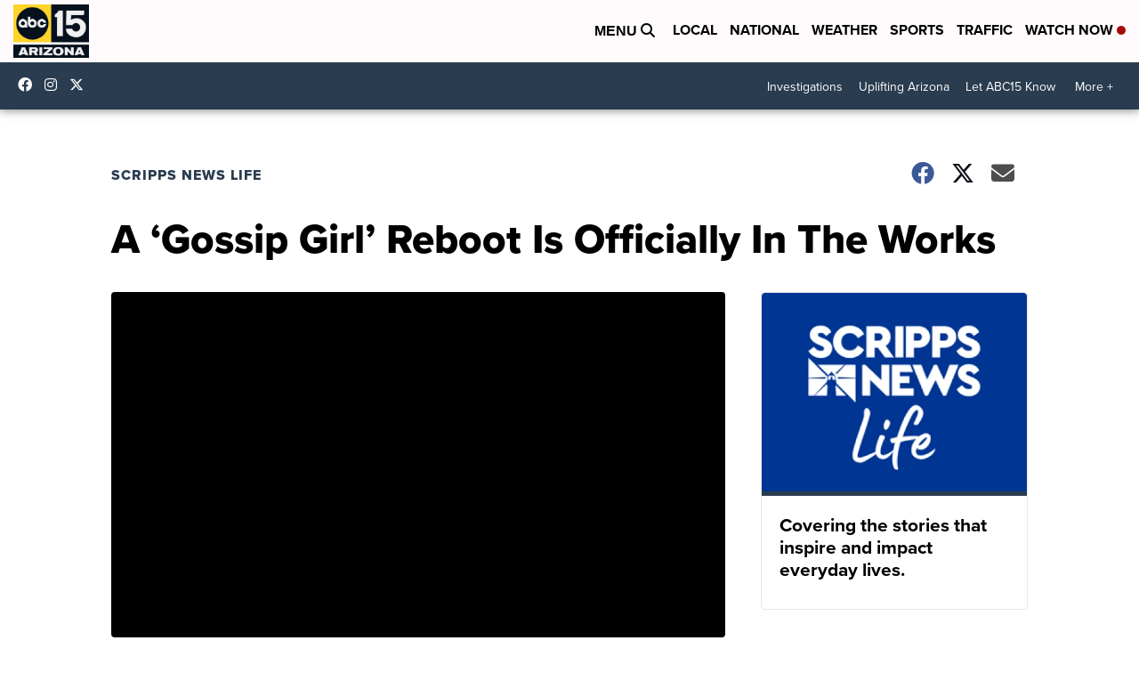

--- FILE ---
content_type: text/html; charset=utf-8
request_url: https://www.youtube-nocookie.com/embed/wswvNZveNHc?iv_load_policy=3&modestbranding=1&rel=0&autohide=1&playsinline=1&autoplay=0
body_size: 47404
content:
<!DOCTYPE html><html lang="en" dir="ltr" data-cast-api-enabled="true"><head><meta name="viewport" content="width=device-width, initial-scale=1"><script nonce="MEnuxCjfP1w_MA58JvHwaw">if ('undefined' == typeof Symbol || 'undefined' == typeof Symbol.iterator) {delete Array.prototype.entries;}</script><style name="www-roboto" nonce="0MK27SVdr4TSdayQ8e2wAg">@font-face{font-family:'Roboto';font-style:normal;font-weight:400;font-stretch:100%;src:url(//fonts.gstatic.com/s/roboto/v48/KFO7CnqEu92Fr1ME7kSn66aGLdTylUAMa3GUBHMdazTgWw.woff2)format('woff2');unicode-range:U+0460-052F,U+1C80-1C8A,U+20B4,U+2DE0-2DFF,U+A640-A69F,U+FE2E-FE2F;}@font-face{font-family:'Roboto';font-style:normal;font-weight:400;font-stretch:100%;src:url(//fonts.gstatic.com/s/roboto/v48/KFO7CnqEu92Fr1ME7kSn66aGLdTylUAMa3iUBHMdazTgWw.woff2)format('woff2');unicode-range:U+0301,U+0400-045F,U+0490-0491,U+04B0-04B1,U+2116;}@font-face{font-family:'Roboto';font-style:normal;font-weight:400;font-stretch:100%;src:url(//fonts.gstatic.com/s/roboto/v48/KFO7CnqEu92Fr1ME7kSn66aGLdTylUAMa3CUBHMdazTgWw.woff2)format('woff2');unicode-range:U+1F00-1FFF;}@font-face{font-family:'Roboto';font-style:normal;font-weight:400;font-stretch:100%;src:url(//fonts.gstatic.com/s/roboto/v48/KFO7CnqEu92Fr1ME7kSn66aGLdTylUAMa3-UBHMdazTgWw.woff2)format('woff2');unicode-range:U+0370-0377,U+037A-037F,U+0384-038A,U+038C,U+038E-03A1,U+03A3-03FF;}@font-face{font-family:'Roboto';font-style:normal;font-weight:400;font-stretch:100%;src:url(//fonts.gstatic.com/s/roboto/v48/KFO7CnqEu92Fr1ME7kSn66aGLdTylUAMawCUBHMdazTgWw.woff2)format('woff2');unicode-range:U+0302-0303,U+0305,U+0307-0308,U+0310,U+0312,U+0315,U+031A,U+0326-0327,U+032C,U+032F-0330,U+0332-0333,U+0338,U+033A,U+0346,U+034D,U+0391-03A1,U+03A3-03A9,U+03B1-03C9,U+03D1,U+03D5-03D6,U+03F0-03F1,U+03F4-03F5,U+2016-2017,U+2034-2038,U+203C,U+2040,U+2043,U+2047,U+2050,U+2057,U+205F,U+2070-2071,U+2074-208E,U+2090-209C,U+20D0-20DC,U+20E1,U+20E5-20EF,U+2100-2112,U+2114-2115,U+2117-2121,U+2123-214F,U+2190,U+2192,U+2194-21AE,U+21B0-21E5,U+21F1-21F2,U+21F4-2211,U+2213-2214,U+2216-22FF,U+2308-230B,U+2310,U+2319,U+231C-2321,U+2336-237A,U+237C,U+2395,U+239B-23B7,U+23D0,U+23DC-23E1,U+2474-2475,U+25AF,U+25B3,U+25B7,U+25BD,U+25C1,U+25CA,U+25CC,U+25FB,U+266D-266F,U+27C0-27FF,U+2900-2AFF,U+2B0E-2B11,U+2B30-2B4C,U+2BFE,U+3030,U+FF5B,U+FF5D,U+1D400-1D7FF,U+1EE00-1EEFF;}@font-face{font-family:'Roboto';font-style:normal;font-weight:400;font-stretch:100%;src:url(//fonts.gstatic.com/s/roboto/v48/KFO7CnqEu92Fr1ME7kSn66aGLdTylUAMaxKUBHMdazTgWw.woff2)format('woff2');unicode-range:U+0001-000C,U+000E-001F,U+007F-009F,U+20DD-20E0,U+20E2-20E4,U+2150-218F,U+2190,U+2192,U+2194-2199,U+21AF,U+21E6-21F0,U+21F3,U+2218-2219,U+2299,U+22C4-22C6,U+2300-243F,U+2440-244A,U+2460-24FF,U+25A0-27BF,U+2800-28FF,U+2921-2922,U+2981,U+29BF,U+29EB,U+2B00-2BFF,U+4DC0-4DFF,U+FFF9-FFFB,U+10140-1018E,U+10190-1019C,U+101A0,U+101D0-101FD,U+102E0-102FB,U+10E60-10E7E,U+1D2C0-1D2D3,U+1D2E0-1D37F,U+1F000-1F0FF,U+1F100-1F1AD,U+1F1E6-1F1FF,U+1F30D-1F30F,U+1F315,U+1F31C,U+1F31E,U+1F320-1F32C,U+1F336,U+1F378,U+1F37D,U+1F382,U+1F393-1F39F,U+1F3A7-1F3A8,U+1F3AC-1F3AF,U+1F3C2,U+1F3C4-1F3C6,U+1F3CA-1F3CE,U+1F3D4-1F3E0,U+1F3ED,U+1F3F1-1F3F3,U+1F3F5-1F3F7,U+1F408,U+1F415,U+1F41F,U+1F426,U+1F43F,U+1F441-1F442,U+1F444,U+1F446-1F449,U+1F44C-1F44E,U+1F453,U+1F46A,U+1F47D,U+1F4A3,U+1F4B0,U+1F4B3,U+1F4B9,U+1F4BB,U+1F4BF,U+1F4C8-1F4CB,U+1F4D6,U+1F4DA,U+1F4DF,U+1F4E3-1F4E6,U+1F4EA-1F4ED,U+1F4F7,U+1F4F9-1F4FB,U+1F4FD-1F4FE,U+1F503,U+1F507-1F50B,U+1F50D,U+1F512-1F513,U+1F53E-1F54A,U+1F54F-1F5FA,U+1F610,U+1F650-1F67F,U+1F687,U+1F68D,U+1F691,U+1F694,U+1F698,U+1F6AD,U+1F6B2,U+1F6B9-1F6BA,U+1F6BC,U+1F6C6-1F6CF,U+1F6D3-1F6D7,U+1F6E0-1F6EA,U+1F6F0-1F6F3,U+1F6F7-1F6FC,U+1F700-1F7FF,U+1F800-1F80B,U+1F810-1F847,U+1F850-1F859,U+1F860-1F887,U+1F890-1F8AD,U+1F8B0-1F8BB,U+1F8C0-1F8C1,U+1F900-1F90B,U+1F93B,U+1F946,U+1F984,U+1F996,U+1F9E9,U+1FA00-1FA6F,U+1FA70-1FA7C,U+1FA80-1FA89,U+1FA8F-1FAC6,U+1FACE-1FADC,U+1FADF-1FAE9,U+1FAF0-1FAF8,U+1FB00-1FBFF;}@font-face{font-family:'Roboto';font-style:normal;font-weight:400;font-stretch:100%;src:url(//fonts.gstatic.com/s/roboto/v48/KFO7CnqEu92Fr1ME7kSn66aGLdTylUAMa3OUBHMdazTgWw.woff2)format('woff2');unicode-range:U+0102-0103,U+0110-0111,U+0128-0129,U+0168-0169,U+01A0-01A1,U+01AF-01B0,U+0300-0301,U+0303-0304,U+0308-0309,U+0323,U+0329,U+1EA0-1EF9,U+20AB;}@font-face{font-family:'Roboto';font-style:normal;font-weight:400;font-stretch:100%;src:url(//fonts.gstatic.com/s/roboto/v48/KFO7CnqEu92Fr1ME7kSn66aGLdTylUAMa3KUBHMdazTgWw.woff2)format('woff2');unicode-range:U+0100-02BA,U+02BD-02C5,U+02C7-02CC,U+02CE-02D7,U+02DD-02FF,U+0304,U+0308,U+0329,U+1D00-1DBF,U+1E00-1E9F,U+1EF2-1EFF,U+2020,U+20A0-20AB,U+20AD-20C0,U+2113,U+2C60-2C7F,U+A720-A7FF;}@font-face{font-family:'Roboto';font-style:normal;font-weight:400;font-stretch:100%;src:url(//fonts.gstatic.com/s/roboto/v48/KFO7CnqEu92Fr1ME7kSn66aGLdTylUAMa3yUBHMdazQ.woff2)format('woff2');unicode-range:U+0000-00FF,U+0131,U+0152-0153,U+02BB-02BC,U+02C6,U+02DA,U+02DC,U+0304,U+0308,U+0329,U+2000-206F,U+20AC,U+2122,U+2191,U+2193,U+2212,U+2215,U+FEFF,U+FFFD;}@font-face{font-family:'Roboto';font-style:normal;font-weight:500;font-stretch:100%;src:url(//fonts.gstatic.com/s/roboto/v48/KFO7CnqEu92Fr1ME7kSn66aGLdTylUAMa3GUBHMdazTgWw.woff2)format('woff2');unicode-range:U+0460-052F,U+1C80-1C8A,U+20B4,U+2DE0-2DFF,U+A640-A69F,U+FE2E-FE2F;}@font-face{font-family:'Roboto';font-style:normal;font-weight:500;font-stretch:100%;src:url(//fonts.gstatic.com/s/roboto/v48/KFO7CnqEu92Fr1ME7kSn66aGLdTylUAMa3iUBHMdazTgWw.woff2)format('woff2');unicode-range:U+0301,U+0400-045F,U+0490-0491,U+04B0-04B1,U+2116;}@font-face{font-family:'Roboto';font-style:normal;font-weight:500;font-stretch:100%;src:url(//fonts.gstatic.com/s/roboto/v48/KFO7CnqEu92Fr1ME7kSn66aGLdTylUAMa3CUBHMdazTgWw.woff2)format('woff2');unicode-range:U+1F00-1FFF;}@font-face{font-family:'Roboto';font-style:normal;font-weight:500;font-stretch:100%;src:url(//fonts.gstatic.com/s/roboto/v48/KFO7CnqEu92Fr1ME7kSn66aGLdTylUAMa3-UBHMdazTgWw.woff2)format('woff2');unicode-range:U+0370-0377,U+037A-037F,U+0384-038A,U+038C,U+038E-03A1,U+03A3-03FF;}@font-face{font-family:'Roboto';font-style:normal;font-weight:500;font-stretch:100%;src:url(//fonts.gstatic.com/s/roboto/v48/KFO7CnqEu92Fr1ME7kSn66aGLdTylUAMawCUBHMdazTgWw.woff2)format('woff2');unicode-range:U+0302-0303,U+0305,U+0307-0308,U+0310,U+0312,U+0315,U+031A,U+0326-0327,U+032C,U+032F-0330,U+0332-0333,U+0338,U+033A,U+0346,U+034D,U+0391-03A1,U+03A3-03A9,U+03B1-03C9,U+03D1,U+03D5-03D6,U+03F0-03F1,U+03F4-03F5,U+2016-2017,U+2034-2038,U+203C,U+2040,U+2043,U+2047,U+2050,U+2057,U+205F,U+2070-2071,U+2074-208E,U+2090-209C,U+20D0-20DC,U+20E1,U+20E5-20EF,U+2100-2112,U+2114-2115,U+2117-2121,U+2123-214F,U+2190,U+2192,U+2194-21AE,U+21B0-21E5,U+21F1-21F2,U+21F4-2211,U+2213-2214,U+2216-22FF,U+2308-230B,U+2310,U+2319,U+231C-2321,U+2336-237A,U+237C,U+2395,U+239B-23B7,U+23D0,U+23DC-23E1,U+2474-2475,U+25AF,U+25B3,U+25B7,U+25BD,U+25C1,U+25CA,U+25CC,U+25FB,U+266D-266F,U+27C0-27FF,U+2900-2AFF,U+2B0E-2B11,U+2B30-2B4C,U+2BFE,U+3030,U+FF5B,U+FF5D,U+1D400-1D7FF,U+1EE00-1EEFF;}@font-face{font-family:'Roboto';font-style:normal;font-weight:500;font-stretch:100%;src:url(//fonts.gstatic.com/s/roboto/v48/KFO7CnqEu92Fr1ME7kSn66aGLdTylUAMaxKUBHMdazTgWw.woff2)format('woff2');unicode-range:U+0001-000C,U+000E-001F,U+007F-009F,U+20DD-20E0,U+20E2-20E4,U+2150-218F,U+2190,U+2192,U+2194-2199,U+21AF,U+21E6-21F0,U+21F3,U+2218-2219,U+2299,U+22C4-22C6,U+2300-243F,U+2440-244A,U+2460-24FF,U+25A0-27BF,U+2800-28FF,U+2921-2922,U+2981,U+29BF,U+29EB,U+2B00-2BFF,U+4DC0-4DFF,U+FFF9-FFFB,U+10140-1018E,U+10190-1019C,U+101A0,U+101D0-101FD,U+102E0-102FB,U+10E60-10E7E,U+1D2C0-1D2D3,U+1D2E0-1D37F,U+1F000-1F0FF,U+1F100-1F1AD,U+1F1E6-1F1FF,U+1F30D-1F30F,U+1F315,U+1F31C,U+1F31E,U+1F320-1F32C,U+1F336,U+1F378,U+1F37D,U+1F382,U+1F393-1F39F,U+1F3A7-1F3A8,U+1F3AC-1F3AF,U+1F3C2,U+1F3C4-1F3C6,U+1F3CA-1F3CE,U+1F3D4-1F3E0,U+1F3ED,U+1F3F1-1F3F3,U+1F3F5-1F3F7,U+1F408,U+1F415,U+1F41F,U+1F426,U+1F43F,U+1F441-1F442,U+1F444,U+1F446-1F449,U+1F44C-1F44E,U+1F453,U+1F46A,U+1F47D,U+1F4A3,U+1F4B0,U+1F4B3,U+1F4B9,U+1F4BB,U+1F4BF,U+1F4C8-1F4CB,U+1F4D6,U+1F4DA,U+1F4DF,U+1F4E3-1F4E6,U+1F4EA-1F4ED,U+1F4F7,U+1F4F9-1F4FB,U+1F4FD-1F4FE,U+1F503,U+1F507-1F50B,U+1F50D,U+1F512-1F513,U+1F53E-1F54A,U+1F54F-1F5FA,U+1F610,U+1F650-1F67F,U+1F687,U+1F68D,U+1F691,U+1F694,U+1F698,U+1F6AD,U+1F6B2,U+1F6B9-1F6BA,U+1F6BC,U+1F6C6-1F6CF,U+1F6D3-1F6D7,U+1F6E0-1F6EA,U+1F6F0-1F6F3,U+1F6F7-1F6FC,U+1F700-1F7FF,U+1F800-1F80B,U+1F810-1F847,U+1F850-1F859,U+1F860-1F887,U+1F890-1F8AD,U+1F8B0-1F8BB,U+1F8C0-1F8C1,U+1F900-1F90B,U+1F93B,U+1F946,U+1F984,U+1F996,U+1F9E9,U+1FA00-1FA6F,U+1FA70-1FA7C,U+1FA80-1FA89,U+1FA8F-1FAC6,U+1FACE-1FADC,U+1FADF-1FAE9,U+1FAF0-1FAF8,U+1FB00-1FBFF;}@font-face{font-family:'Roboto';font-style:normal;font-weight:500;font-stretch:100%;src:url(//fonts.gstatic.com/s/roboto/v48/KFO7CnqEu92Fr1ME7kSn66aGLdTylUAMa3OUBHMdazTgWw.woff2)format('woff2');unicode-range:U+0102-0103,U+0110-0111,U+0128-0129,U+0168-0169,U+01A0-01A1,U+01AF-01B0,U+0300-0301,U+0303-0304,U+0308-0309,U+0323,U+0329,U+1EA0-1EF9,U+20AB;}@font-face{font-family:'Roboto';font-style:normal;font-weight:500;font-stretch:100%;src:url(//fonts.gstatic.com/s/roboto/v48/KFO7CnqEu92Fr1ME7kSn66aGLdTylUAMa3KUBHMdazTgWw.woff2)format('woff2');unicode-range:U+0100-02BA,U+02BD-02C5,U+02C7-02CC,U+02CE-02D7,U+02DD-02FF,U+0304,U+0308,U+0329,U+1D00-1DBF,U+1E00-1E9F,U+1EF2-1EFF,U+2020,U+20A0-20AB,U+20AD-20C0,U+2113,U+2C60-2C7F,U+A720-A7FF;}@font-face{font-family:'Roboto';font-style:normal;font-weight:500;font-stretch:100%;src:url(//fonts.gstatic.com/s/roboto/v48/KFO7CnqEu92Fr1ME7kSn66aGLdTylUAMa3yUBHMdazQ.woff2)format('woff2');unicode-range:U+0000-00FF,U+0131,U+0152-0153,U+02BB-02BC,U+02C6,U+02DA,U+02DC,U+0304,U+0308,U+0329,U+2000-206F,U+20AC,U+2122,U+2191,U+2193,U+2212,U+2215,U+FEFF,U+FFFD;}</style><script name="www-roboto" nonce="MEnuxCjfP1w_MA58JvHwaw">if (document.fonts && document.fonts.load) {document.fonts.load("400 10pt Roboto", "E"); document.fonts.load("500 10pt Roboto", "E");}</script><link rel="stylesheet" href="/s/player/b95b0e7a/www-player.css" name="www-player" nonce="0MK27SVdr4TSdayQ8e2wAg"><style nonce="0MK27SVdr4TSdayQ8e2wAg">html {overflow: hidden;}body {font: 12px Roboto, Arial, sans-serif; background-color: #000; color: #fff; height: 100%; width: 100%; overflow: hidden; position: absolute; margin: 0; padding: 0;}#player {width: 100%; height: 100%;}h1 {text-align: center; color: #fff;}h3 {margin-top: 6px; margin-bottom: 3px;}.player-unavailable {position: absolute; top: 0; left: 0; right: 0; bottom: 0; padding: 25px; font-size: 13px; background: url(/img/meh7.png) 50% 65% no-repeat;}.player-unavailable .message {text-align: left; margin: 0 -5px 15px; padding: 0 5px 14px; border-bottom: 1px solid #888; font-size: 19px; font-weight: normal;}.player-unavailable a {color: #167ac6; text-decoration: none;}</style><script nonce="MEnuxCjfP1w_MA58JvHwaw">var ytcsi={gt:function(n){n=(n||"")+"data_";return ytcsi[n]||(ytcsi[n]={tick:{},info:{},gel:{preLoggedGelInfos:[]}})},now:window.performance&&window.performance.timing&&window.performance.now&&window.performance.timing.navigationStart?function(){return window.performance.timing.navigationStart+window.performance.now()}:function(){return(new Date).getTime()},tick:function(l,t,n){var ticks=ytcsi.gt(n).tick;var v=t||ytcsi.now();if(ticks[l]){ticks["_"+l]=ticks["_"+l]||[ticks[l]];ticks["_"+l].push(v)}ticks[l]=
v},info:function(k,v,n){ytcsi.gt(n).info[k]=v},infoGel:function(p,n){ytcsi.gt(n).gel.preLoggedGelInfos.push(p)},setStart:function(t,n){ytcsi.tick("_start",t,n)}};
(function(w,d){function isGecko(){if(!w.navigator)return false;try{if(w.navigator.userAgentData&&w.navigator.userAgentData.brands&&w.navigator.userAgentData.brands.length){var brands=w.navigator.userAgentData.brands;var i=0;for(;i<brands.length;i++)if(brands[i]&&brands[i].brand==="Firefox")return true;return false}}catch(e){setTimeout(function(){throw e;})}if(!w.navigator.userAgent)return false;var ua=w.navigator.userAgent;return ua.indexOf("Gecko")>0&&ua.toLowerCase().indexOf("webkit")<0&&ua.indexOf("Edge")<
0&&ua.indexOf("Trident")<0&&ua.indexOf("MSIE")<0}ytcsi.setStart(w.performance?w.performance.timing.responseStart:null);var isPrerender=(d.visibilityState||d.webkitVisibilityState)=="prerender";var vName=!d.visibilityState&&d.webkitVisibilityState?"webkitvisibilitychange":"visibilitychange";if(isPrerender){var startTick=function(){ytcsi.setStart();d.removeEventListener(vName,startTick)};d.addEventListener(vName,startTick,false)}if(d.addEventListener)d.addEventListener(vName,function(){ytcsi.tick("vc")},
false);if(isGecko()){var isHidden=(d.visibilityState||d.webkitVisibilityState)=="hidden";if(isHidden)ytcsi.tick("vc")}var slt=function(el,t){setTimeout(function(){var n=ytcsi.now();el.loadTime=n;if(el.slt)el.slt()},t)};w.__ytRIL=function(el){if(!el.getAttribute("data-thumb"))if(w.requestAnimationFrame)w.requestAnimationFrame(function(){slt(el,0)});else slt(el,16)}})(window,document);
</script><script nonce="MEnuxCjfP1w_MA58JvHwaw">var ytcfg={d:function(){return window.yt&&yt.config_||ytcfg.data_||(ytcfg.data_={})},get:function(k,o){return k in ytcfg.d()?ytcfg.d()[k]:o},set:function(){var a=arguments;if(a.length>1)ytcfg.d()[a[0]]=a[1];else{var k;for(k in a[0])ytcfg.d()[k]=a[0][k]}}};
ytcfg.set({"CLIENT_CANARY_STATE":"none","DEVICE":"cbr\u003dChrome\u0026cbrand\u003dapple\u0026cbrver\u003d131.0.0.0\u0026ceng\u003dWebKit\u0026cengver\u003d537.36\u0026cos\u003dMacintosh\u0026cosver\u003d10_15_7\u0026cplatform\u003dDESKTOP","EVENT_ID":"leVsaa7yIMuNib4P9t7fkQo","EXPERIMENT_FLAGS":{"ab_det_apm":true,"ab_det_el_h":true,"ab_det_em_inj":true,"ab_fk_sk_cl":true,"ab_l_sig_st":true,"ab_l_sig_st_e":true,"action_companion_center_align_description":true,"allow_skip_networkless":true,"always_send_and_write":true,"att_web_record_metrics":true,"attmusi":true,"c3_enable_button_impression_logging":true,"c3_watch_page_component":true,"cancel_pending_navs":true,"clean_up_manual_attribution_header":true,"config_age_report_killswitch":true,"cow_optimize_idom_compat":true,"csi_config_handling_infra":true,"csi_on_gel":true,"delhi_mweb_colorful_sd":true,"delhi_mweb_colorful_sd_v2":true,"deprecate_csi_has_info":true,"deprecate_pair_servlet_enabled":true,"desktop_sparkles_light_cta_button":true,"disable_cached_masthead_data":true,"disable_child_node_auto_formatted_strings":true,"disable_enf_isd":true,"disable_log_to_visitor_layer":true,"disable_pacf_logging_for_memory_limited_tv":true,"embeds_enable_eid_enforcement_for_youtube":true,"embeds_enable_info_panel_dismissal":true,"embeds_enable_pfp_always_unbranded":true,"embeds_muted_autoplay_sound_fix":true,"embeds_serve_es6_client":true,"embeds_web_nwl_disable_nocookie":true,"embeds_web_updated_shorts_definition_fix":true,"enable_active_view_display_ad_renderer_web_home":true,"enable_ad_disclosure_banner_a11y_fix":true,"enable_chips_shelf_view_model_fully_reactive":true,"enable_client_creator_goal_ticker_bar_revamp":true,"enable_client_only_wiz_direct_reactions":true,"enable_client_sli_logging":true,"enable_client_streamz_web":true,"enable_client_ve_spec":true,"enable_cloud_save_error_popup_after_retry":true,"enable_cookie_reissue_iframe":true,"enable_dai_sdf_h5_preroll":true,"enable_datasync_id_header_in_web_vss_pings":true,"enable_default_mono_cta_migration_web_client":true,"enable_dma_post_enforcement":true,"enable_docked_chat_messages":true,"enable_entity_store_from_dependency_injection":true,"enable_inline_muted_playback_on_web_search":true,"enable_inline_muted_playback_on_web_search_for_vdc":true,"enable_inline_muted_playback_on_web_search_for_vdcb":true,"enable_is_mini_app_page_active_bugfix":true,"enable_live_overlay_feed_in_live_chat":true,"enable_logging_first_user_action_after_game_ready":true,"enable_ltc_param_fetch_from_innertube":true,"enable_masthead_mweb_padding_fix":true,"enable_menu_renderer_button_in_mweb_hclr":true,"enable_mini_app_command_handler_mweb_fix":true,"enable_mini_app_iframe_loaded_logging":true,"enable_mini_guide_downloads_item":true,"enable_mixed_direction_formatted_strings":true,"enable_mweb_livestream_ui_update":true,"enable_mweb_new_caption_language_picker":true,"enable_names_handles_account_switcher":true,"enable_network_request_logging_on_game_events":true,"enable_new_paid_product_placement":true,"enable_obtaining_ppn_query_param":true,"enable_open_in_new_tab_icon_for_short_dr_for_desktop_search":true,"enable_open_yt_content":true,"enable_origin_query_parameter_bugfix":true,"enable_pause_ads_on_ytv_html5":true,"enable_payments_purchase_manager":true,"enable_pdp_icon_prefetch":true,"enable_pl_r_si_fa":true,"enable_place_pivot_url":true,"enable_playable_a11y_label_with_badge_text":true,"enable_pv_screen_modern_text":true,"enable_removing_navbar_title_on_hashtag_page_mweb":true,"enable_resetting_scroll_position_on_flow_change":true,"enable_rta_manager":true,"enable_sdf_companion_h5":true,"enable_sdf_dai_h5_midroll":true,"enable_sdf_h5_endemic_mid_post_roll":true,"enable_sdf_on_h5_unplugged_vod_midroll":true,"enable_sdf_shorts_player_bytes_h5":true,"enable_sdk_performance_network_logging":true,"enable_sending_unwrapped_game_audio_as_serialized_metadata":true,"enable_sfv_effect_pivot_url":true,"enable_shorts_new_carousel":true,"enable_skip_ad_guidance_prompt":true,"enable_skippable_ads_for_unplugged_ad_pod":true,"enable_smearing_expansion_dai":true,"enable_third_party_info":true,"enable_time_out_messages":true,"enable_timeline_view_modern_transcript_fe":true,"enable_video_display_compact_button_group_for_desktop_search":true,"enable_watch_next_pause_autoplay_lact":true,"enable_web_home_top_landscape_image_layout_level_click":true,"enable_web_tiered_gel":true,"enable_window_constrained_buy_flow_dialog":true,"enable_wiz_queue_effect_and_on_init_initial_runs":true,"enable_ypc_spinners":true,"enable_yt_ata_iframe_authuser":true,"export_networkless_options":true,"export_player_version_to_ytconfig":true,"fill_single_video_with_notify_to_lasr":true,"fix_ad_miniplayer_controls_rendering":true,"fix_ads_tracking_for_swf_config_deprecation_mweb":true,"h5_companion_enable_adcpn_macro_substitution_for_click_pings":true,"h5_inplayer_enable_adcpn_macro_substitution_for_click_pings":true,"h5_reset_cache_and_filter_before_update_masthead":true,"hide_channel_creation_title_for_mweb":true,"high_ccv_client_side_caching_h5":true,"html5_force_debug_data_for_client_tmp_logs":true,"html5_log_trigger_events_with_debug_data":true,"html5_ssdai_enable_media_end_cue_range":true,"il_attach_cache_limit":true,"il_use_view_model_logging_context":true,"is_browser_support_for_webcam_streaming":true,"json_condensed_response":true,"kev_adb_pg":true,"kevlar_gel_error_routing":true,"kevlar_watch_cinematics":true,"live_chat_enable_controller_extraction":true,"live_chat_enable_rta_manager":true,"live_chat_increased_min_height":true,"log_click_with_layer_from_element_in_command_handler":true,"log_errors_through_nwl_on_retry":true,"mdx_enable_privacy_disclosure_ui":true,"mdx_load_cast_api_bootstrap_script":true,"medium_progress_bar_modification":true,"migrate_remaining_web_ad_badges_to_innertube":true,"mobile_account_menu_refresh":true,"mweb_a11y_enable_player_controls_invisible_toggle":true,"mweb_account_linking_noapp":true,"mweb_after_render_to_scheduler":true,"mweb_allow_modern_search_suggest_behavior":true,"mweb_animated_actions":true,"mweb_app_upsell_button_direct_to_app":true,"mweb_big_progress_bar":true,"mweb_c3_disable_carve_out":true,"mweb_c3_disable_carve_out_keep_external_links":true,"mweb_c3_enable_adaptive_signals":true,"mweb_c3_endscreen":true,"mweb_c3_endscreen_v2":true,"mweb_c3_library_page_enable_recent_shelf":true,"mweb_c3_remove_web_navigation_endpoint_data":true,"mweb_c3_use_canonical_from_player_response":true,"mweb_cinematic_watch":true,"mweb_command_handler":true,"mweb_delay_watch_initial_data":true,"mweb_disable_searchbar_scroll":true,"mweb_enable_fine_scrubbing_for_recs":true,"mweb_enable_keto_batch_player_fullscreen":true,"mweb_enable_keto_batch_player_progress_bar":true,"mweb_enable_keto_batch_player_tooltips":true,"mweb_enable_lockup_view_model_for_ucp":true,"mweb_enable_more_drawer":true,"mweb_enable_optional_fullscreen_landscape_locking":true,"mweb_enable_overlay_touch_manager":true,"mweb_enable_premium_carve_out_fix":true,"mweb_enable_refresh_detection":true,"mweb_enable_search_imp":true,"mweb_enable_sequence_signal":true,"mweb_enable_shorts_pivot_button":true,"mweb_enable_shorts_video_preload":true,"mweb_enable_skippables_on_jio_phone":true,"mweb_enable_storyboards":true,"mweb_enable_two_line_title_on_shorts":true,"mweb_enable_varispeed_controller":true,"mweb_enable_warm_channel_requests":true,"mweb_enable_watch_feed_infinite_scroll":true,"mweb_enable_wrapped_unplugged_pause_membership_dialog_renderer":true,"mweb_filter_video_format_in_webfe":true,"mweb_fix_livestream_seeking":true,"mweb_fix_monitor_visibility_after_render":true,"mweb_fix_section_list_continuation_item_renderers":true,"mweb_force_ios_fallback_to_native_control":true,"mweb_fp_auto_fullscreen":true,"mweb_fullscreen_controls":true,"mweb_fullscreen_controls_action_buttons":true,"mweb_fullscreen_watch_system":true,"mweb_home_reactive_shorts":true,"mweb_innertube_search_command":true,"mweb_kaios_enable_autoplay_switch_view_model":true,"mweb_lang_in_html":true,"mweb_like_button_synced_with_entities":true,"mweb_logo_use_home_page_ve":true,"mweb_module_decoration":true,"mweb_native_control_in_faux_fullscreen_shared":true,"mweb_panel_container_inert":true,"mweb_player_control_on_hover":true,"mweb_player_delhi_dtts":true,"mweb_player_settings_use_bottom_sheet":true,"mweb_player_show_previous_next_buttons_in_playlist":true,"mweb_player_skip_no_op_state_changes":true,"mweb_player_user_select_none":true,"mweb_playlist_engagement_panel":true,"mweb_progress_bar_seek_on_mouse_click":true,"mweb_pull_2_full":true,"mweb_pull_2_full_enable_touch_handlers":true,"mweb_schedule_warm_watch_response":true,"mweb_searchbox_legacy_navigation":true,"mweb_see_fewer_shorts":true,"mweb_sheets_ui_refresh":true,"mweb_shorts_comments_panel_id_change":true,"mweb_shorts_early_continuation":true,"mweb_show_ios_smart_banner":true,"mweb_use_server_url_on_startup":true,"mweb_watch_captions_enable_auto_translate":true,"mweb_watch_captions_set_default_size":true,"mweb_watch_stop_scheduler_on_player_response":true,"mweb_watchfeed_big_thumbnails":true,"mweb_yt_searchbox":true,"networkless_logging":true,"no_client_ve_attach_unless_shown":true,"nwl_send_from_memory_when_online":true,"pageid_as_header_web":true,"playback_settings_use_switch_menu":true,"player_controls_autonav_fix":true,"player_controls_skip_double_signal_update":true,"polymer_bad_build_labels":true,"polymer_verifiy_app_state":true,"qoe_send_and_write":true,"remove_chevron_from_ad_disclosure_banner_h5":true,"remove_masthead_channel_banner_on_refresh":true,"remove_slot_id_exited_trigger_for_dai_in_player_slot_expire":true,"replace_client_url_parsing_with_server_signal":true,"service_worker_enabled":true,"service_worker_push_enabled":true,"service_worker_push_home_page_prompt":true,"service_worker_push_watch_page_prompt":true,"shell_load_gcf":true,"shorten_initial_gel_batch_timeout":true,"should_use_yt_voice_endpoint_in_kaios":true,"skip_invalid_ytcsi_ticks":true,"skip_setting_info_in_csi_data_object":true,"smarter_ve_dedupping":true,"speedmaster_no_seek":true,"start_client_gcf_mweb":true,"stop_handling_click_for_non_rendering_overlay_layout":true,"suppress_error_204_logging":true,"synced_panel_scrolling_controller":true,"use_event_time_ms_header":true,"use_fifo_for_networkless":true,"use_player_abuse_bg_library":true,"use_request_time_ms_header":true,"use_session_based_sampling":true,"use_thumbnail_overlay_time_status_renderer_for_live_badge":true,"use_ts_visibilitylogger":true,"vss_final_ping_send_and_write":true,"vss_playback_use_send_and_write":true,"web_adaptive_repeat_ase":true,"web_always_load_chat_support":true,"web_animated_like":true,"web_api_url":true,"web_attributed_string_deep_equal_bugfix":true,"web_autonav_allow_off_by_default":true,"web_button_vm_refactor_disabled":true,"web_c3_log_app_init_finish":true,"web_csi_action_sampling_enabled":true,"web_dedupe_ve_grafting":true,"web_disable_backdrop_filter":true,"web_enable_ab_rsp_cl":true,"web_enable_ad_button_style_override":true,"web_enable_course_icon_update":true,"web_enable_error_204":true,"web_enable_horizontal_video_attributes_section":true,"web_fix_segmented_like_dislike_undefined":true,"web_gcf_hashes_innertube":true,"web_gel_timeout_cap":true,"web_log_streamed_get_watch_supported":true,"web_metadata_carousel_elref_bugfix":true,"web_parent_target_for_sheets":true,"web_persist_server_autonav_state_on_client":true,"web_playback_associated_log_ctt":true,"web_playback_associated_ve":true,"web_prefetch_preload_video":true,"web_progress_bar_draggable":true,"web_resizable_advertiser_banner_on_masthead_safari_fix":true,"web_scheduler_auto_init":true,"web_shorts_just_watched_on_channel_and_pivot_study":true,"web_shorts_just_watched_overlay":true,"web_shorts_pivot_button_view_model_reactive":true,"web_update_panel_visibility_logging_fix":true,"web_video_attribute_view_model_a11y_fix":true,"web_watch_controls_state_signals":true,"web_wiz_attributed_string":true,"web_yt_config_context":true,"webfe_mweb_watch_microdata":true,"webfe_watch_shorts_canonical_url_fix":true,"webpo_exit_on_net_err":true,"wiz_diff_overwritable":true,"wiz_memoize_stamper_items":true,"woffle_used_state_report":true,"wpo_gel_strz":true,"ytcp_paper_tooltip_use_scoped_owner_root":true,"ytidb_clear_embedded_player":true,"H5_async_logging_delay_ms":30000.0,"attention_logging_scroll_throttle":500.0,"autoplay_pause_by_lact_sampling_fraction":0.0,"cinematic_watch_effect_opacity":0.4,"log_window_onerror_fraction":0.1,"speedmaster_playback_rate":2.0,"tv_pacf_logging_sample_rate":0.01,"web_attention_logging_scroll_throttle":500.0,"web_load_prediction_threshold":0.1,"web_navigation_prediction_threshold":0.1,"web_pbj_log_warning_rate":0.0,"web_system_health_fraction":0.01,"ytidb_transaction_ended_event_rate_limit":0.02,"active_time_update_interval_ms":10000,"att_init_delay":500,"autoplay_pause_by_lact_sec":0,"botguard_async_snapshot_timeout_ms":3000,"check_navigator_accuracy_timeout_ms":0,"cinematic_watch_css_filter_blur_strength":40,"cinematic_watch_fade_out_duration":500,"close_webview_delay_ms":100,"cloud_save_game_data_rate_limit_ms":3000,"compression_disable_point":10,"custom_active_view_tos_timeout_ms":3600000,"embeds_widget_poll_interval_ms":0,"gel_min_batch_size":3,"gel_queue_timeout_max_ms":60000,"get_async_timeout_ms":60000,"hide_cta_for_home_web_video_ads_animate_in_time":2,"html5_byterate_soft_cap":0,"initial_gel_batch_timeout":2000,"max_body_size_to_compress":500000,"max_prefetch_window_sec_for_livestream_optimization":10,"min_prefetch_offset_sec_for_livestream_optimization":20,"mini_app_container_iframe_src_update_delay_ms":0,"multiple_preview_news_duration_time":11000,"mweb_c3_toast_duration_ms":5000,"mweb_deep_link_fallback_timeout_ms":10000,"mweb_delay_response_received_actions":100,"mweb_fp_dpad_rate_limit_ms":0,"mweb_fp_dpad_watch_title_clamp_lines":0,"mweb_history_manager_cache_size":100,"mweb_ios_fullscreen_playback_transition_delay_ms":500,"mweb_ios_fullscreen_system_pause_epilson_ms":0,"mweb_override_response_store_expiration_ms":0,"mweb_shorts_early_continuation_trigger_threshold":4,"mweb_w2w_max_age_seconds":0,"mweb_watch_captions_default_size":2,"neon_dark_launch_gradient_count":0,"network_polling_interval":30000,"play_click_interval_ms":30000,"play_ping_interval_ms":10000,"prefetch_comments_ms_after_video":0,"send_config_hash_timer":0,"service_worker_push_logged_out_prompt_watches":-1,"service_worker_push_prompt_cap":-1,"service_worker_push_prompt_delay_microseconds":3888000000000,"show_mini_app_ad_frequency_cap_ms":300000,"slow_compressions_before_abandon_count":4,"speedmaster_cancellation_movement_dp":10,"speedmaster_touch_activation_ms":500,"web_attention_logging_throttle":500,"web_foreground_heartbeat_interval_ms":28000,"web_gel_debounce_ms":10000,"web_logging_max_batch":100,"web_max_tracing_events":50,"web_tracing_session_replay":0,"wil_icon_max_concurrent_fetches":9999,"ytidb_remake_db_retries":3,"ytidb_reopen_db_retries":3,"WebClientReleaseProcessCritical__youtube_embeds_client_version_override":"","WebClientReleaseProcessCritical__youtube_embeds_web_client_version_override":"","WebClientReleaseProcessCritical__youtube_mweb_client_version_override":"","debug_forced_internalcountrycode":"","embeds_web_synth_ch_headers_banned_urls_regex":"","enable_web_media_service":"DISABLED","il_payload_scraping":"","live_chat_unicode_emoji_json_url":"https://www.gstatic.com/youtube/img/emojis/emojis-svg-9.json","mweb_deep_link_feature_tag_suffix":"11268432","mweb_enable_shorts_innertube_player_prefetch_trigger":"NONE","mweb_fp_dpad":"home,search,browse,channel,create_channel,experiments,settings,trending,oops,404,paid_memberships,sponsorship,premium,shorts","mweb_fp_dpad_linear_navigation":"","mweb_fp_dpad_linear_navigation_visitor":"","mweb_fp_dpad_visitor":"","mweb_preload_video_by_player_vars":"","mweb_sign_in_button_style":"STYLE_SUGGESTIVE_AVATAR","place_pivot_triggering_container_alternate":"","place_pivot_triggering_counterfactual_container_alternate":"","search_ui_mweb_searchbar_restyle":"DEFAULT","service_worker_push_force_notification_prompt_tag":"1","service_worker_scope":"/","suggest_exp_str":"","web_client_version_override":"","kevlar_command_handler_command_banlist":[],"mini_app_ids_without_game_ready":["UgkxHHtsak1SC8mRGHMZewc4HzeAY3yhPPmJ","Ugkx7OgzFqE6z_5Mtf4YsotGfQNII1DF_RBm"],"web_op_signal_type_banlist":[],"web_tracing_enabled_spans":["event","command"]},"GAPI_HINT_PARAMS":"m;/_/scs/abc-static/_/js/k\u003dgapi.gapi.en.FZb77tO2YW4.O/d\u003d1/rs\u003dAHpOoo8lqavmo6ayfVxZovyDiP6g3TOVSQ/m\u003d__features__","GAPI_HOST":"https://apis.google.com","GAPI_LOCALE":"en_US","GL":"US","HL":"en","HTML_DIR":"ltr","HTML_LANG":"en","INNERTUBE_API_KEY":"AIzaSyAO_FJ2SlqU8Q4STEHLGCilw_Y9_11qcW8","INNERTUBE_API_VERSION":"v1","INNERTUBE_CLIENT_NAME":"WEB_EMBEDDED_PLAYER","INNERTUBE_CLIENT_VERSION":"1.20260116.01.00","INNERTUBE_CONTEXT":{"client":{"hl":"en","gl":"US","remoteHost":"18.117.184.198","deviceMake":"Apple","deviceModel":"","visitorData":"[base64]%3D%3D","userAgent":"Mozilla/5.0 (Macintosh; Intel Mac OS X 10_15_7) AppleWebKit/537.36 (KHTML, like Gecko) Chrome/131.0.0.0 Safari/537.36; ClaudeBot/1.0; +claudebot@anthropic.com),gzip(gfe)","clientName":"WEB_EMBEDDED_PLAYER","clientVersion":"1.20260116.01.00","osName":"Macintosh","osVersion":"10_15_7","originalUrl":"https://www.youtube-nocookie.com/embed/wswvNZveNHc?iv_load_policy\u003d3\u0026modestbranding\u003d1\u0026rel\u003d0\u0026autohide\u003d1\u0026playsinline\u003d1\u0026autoplay\u003d0","platform":"DESKTOP","clientFormFactor":"UNKNOWN_FORM_FACTOR","configInfo":{"appInstallData":"[base64]%3D"},"browserName":"Chrome","browserVersion":"131.0.0.0","acceptHeader":"text/html,application/xhtml+xml,application/xml;q\u003d0.9,image/webp,image/apng,*/*;q\u003d0.8,application/signed-exchange;v\u003db3;q\u003d0.9","deviceExperimentId":"ChxOelU1TmpZNU9URXdNREUxTWpVMU1qVTNPUT09EJXLs8sGGJXLs8sG","rolloutToken":"CKmOuPXJhsOisQEQh6K0kZ6VkgMYh6K0kZ6VkgM%3D"},"user":{"lockedSafetyMode":false},"request":{"useSsl":true},"clickTracking":{"clickTrackingParams":"IhMI7pC0kZ6VkgMVy0bCAR127zei"},"thirdParty":{"embeddedPlayerContext":{"embeddedPlayerEncryptedContext":"AD5ZzFSD3-YZ1eu2UCAhYP--zR_gIME8M7hheicghFHvVo_9Em84Fo4S4D0nBo4cV5jTgbRvSJIaWrORkPItJtwe3tsv986OjUII4a3P0bhF6VlclocCFv9HUhtaJIXLqGLmEacq46KdqeYGYStR0B5ysxB8t2-nDn76ns3KZ4eCS8RuQXYJ","ancestorOriginsSupported":false}}},"INNERTUBE_CONTEXT_CLIENT_NAME":56,"INNERTUBE_CONTEXT_CLIENT_VERSION":"1.20260116.01.00","INNERTUBE_CONTEXT_GL":"US","INNERTUBE_CONTEXT_HL":"en","LATEST_ECATCHER_SERVICE_TRACKING_PARAMS":{"client.name":"WEB_EMBEDDED_PLAYER","client.jsfeat":"2021"},"LOGGED_IN":false,"PAGE_BUILD_LABEL":"youtube.embeds.web_20260116_01_RC00","PAGE_CL":856990104,"SERVER_NAME":"WebFE","VISITOR_DATA":"[base64]%3D%3D","WEB_PLAYER_CONTEXT_CONFIGS":{"WEB_PLAYER_CONTEXT_CONFIG_ID_EMBEDDED_PLAYER":{"rootElementId":"movie_player","jsUrl":"/s/player/b95b0e7a/player_ias.vflset/en_US/base.js","cssUrl":"/s/player/b95b0e7a/www-player.css","contextId":"WEB_PLAYER_CONTEXT_CONFIG_ID_EMBEDDED_PLAYER","eventLabel":"embedded","contentRegion":"US","hl":"en_US","hostLanguage":"en","innertubeApiKey":"AIzaSyAO_FJ2SlqU8Q4STEHLGCilw_Y9_11qcW8","innertubeApiVersion":"v1","innertubeContextClientVersion":"1.20260116.01.00","disableRelatedVideos":true,"annotationsLoadPolicy":3,"device":{"brand":"apple","model":"","browser":"Chrome","browserVersion":"131.0.0.0","os":"Macintosh","osVersion":"10_15_7","platform":"DESKTOP","interfaceName":"WEB_EMBEDDED_PLAYER","interfaceVersion":"1.20260116.01.00"},"serializedExperimentIds":"24004644,24499534,51010235,51063643,51098299,51146013,51204329,51222973,51340662,51349914,51353393,51366423,51389629,51404808,51404810,51425033,51484222,51489567,51490331,51500051,51505436,51530495,51534669,51560386,51565115,51566373,51566863,51578633,51583567,51583821,51585555,51586115,51605258,51605395,51611457,51615068,51620867,51621065,51622844,51624033,51632249,51637029,51638932,51648336,51656216,51665865,51666850,51672162,51681662,51683502,51684302,51684307,51690474,51691028,51691590,51693511,51696107,51696619,51697032,51700777,51701616,51704637,51705183,51705185,51709243,51711227,51711298,51712601,51713237,51714463,51715039,51717474,51717746,51718247,51719410,51719627,51729217,51735449,51737660,51738919,51741220,51742830,51742877,51744563","serializedExperimentFlags":"H5_async_logging_delay_ms\u003d30000.0\u0026PlayerWeb__h5_enable_advisory_rating_restrictions\u003dtrue\u0026a11y_h5_associate_survey_question\u003dtrue\u0026ab_det_apm\u003dtrue\u0026ab_det_el_h\u003dtrue\u0026ab_det_em_inj\u003dtrue\u0026ab_fk_sk_cl\u003dtrue\u0026ab_l_sig_st\u003dtrue\u0026ab_l_sig_st_e\u003dtrue\u0026action_companion_center_align_description\u003dtrue\u0026ad_pod_disable_companion_persist_ads_quality\u003dtrue\u0026add_stmp_logs_for_voice_boost\u003dtrue\u0026allow_autohide_on_paused_videos\u003dtrue\u0026allow_drm_override\u003dtrue\u0026allow_live_autoplay\u003dtrue\u0026allow_poltergust_autoplay\u003dtrue\u0026allow_skip_networkless\u003dtrue\u0026allow_vp9_1080p_mq_enc\u003dtrue\u0026always_cache_redirect_endpoint\u003dtrue\u0026always_send_and_write\u003dtrue\u0026annotation_module_vast_cards_load_logging_fraction\u003d0.0\u0026assign_drm_family_by_format\u003dtrue\u0026att_web_record_metrics\u003dtrue\u0026attention_logging_scroll_throttle\u003d500.0\u0026attmusi\u003dtrue\u0026autoplay_time\u003d10000\u0026autoplay_time_for_fullscreen\u003d-1\u0026autoplay_time_for_music_content\u003d-1\u0026bg_vm_reinit_threshold\u003d7200000\u0026blocked_packages_for_sps\u003d[]\u0026botguard_async_snapshot_timeout_ms\u003d3000\u0026captions_url_add_ei\u003dtrue\u0026check_navigator_accuracy_timeout_ms\u003d0\u0026clean_up_manual_attribution_header\u003dtrue\u0026compression_disable_point\u003d10\u0026cow_optimize_idom_compat\u003dtrue\u0026csi_config_handling_infra\u003dtrue\u0026csi_on_gel\u003dtrue\u0026custom_active_view_tos_timeout_ms\u003d3600000\u0026dash_manifest_version\u003d5\u0026debug_bandaid_hostname\u003d\u0026debug_bandaid_port\u003d0\u0026debug_sherlog_username\u003d\u0026delhi_fast_follow_autonav_toggle\u003dtrue\u0026delhi_modern_player_default_thumbnail_percentage\u003d0.0\u0026delhi_modern_player_faster_autohide_delay_ms\u003d2000\u0026delhi_modern_player_pause_thumbnail_percentage\u003d0.6\u0026delhi_modern_web_player_blending_mode\u003d\u0026delhi_modern_web_player_disable_frosted_glass\u003dtrue\u0026delhi_modern_web_player_horizontal_volume_controls\u003dtrue\u0026delhi_modern_web_player_lhs_volume_controls\u003dtrue\u0026delhi_modern_web_player_responsive_compact_controls_threshold\u003d0\u0026deprecate_22\u003dtrue\u0026deprecate_csi_has_info\u003dtrue\u0026deprecate_delay_ping\u003dtrue\u0026deprecate_pair_servlet_enabled\u003dtrue\u0026desktop_sparkles_light_cta_button\u003dtrue\u0026disable_av1_setting\u003dtrue\u0026disable_branding_context\u003dtrue\u0026disable_cached_masthead_data\u003dtrue\u0026disable_channel_id_check_for_suspended_channels\u003dtrue\u0026disable_child_node_auto_formatted_strings\u003dtrue\u0026disable_enf_isd\u003dtrue\u0026disable_lifa_for_supex_users\u003dtrue\u0026disable_log_to_visitor_layer\u003dtrue\u0026disable_mdx_connection_in_mdx_module_for_music_web\u003dtrue\u0026disable_pacf_logging_for_memory_limited_tv\u003dtrue\u0026disable_reduced_fullscreen_autoplay_countdown_for_minors\u003dtrue\u0026disable_reel_item_watch_format_filtering\u003dtrue\u0026disable_threegpp_progressive_formats\u003dtrue\u0026disable_touch_events_on_skip_button\u003dtrue\u0026edge_encryption_fill_primary_key_version\u003dtrue\u0026embeds_enable_info_panel_dismissal\u003dtrue\u0026embeds_enable_move_set_center_crop_to_public\u003dtrue\u0026embeds_enable_per_video_embed_config\u003dtrue\u0026embeds_enable_pfp_always_unbranded\u003dtrue\u0026embeds_web_lite_mode\u003d1\u0026embeds_web_nwl_disable_nocookie\u003dtrue\u0026embeds_web_synth_ch_headers_banned_urls_regex\u003d\u0026enable_aci_on_lr_feeds\u003dtrue\u0026enable_active_view_display_ad_renderer_web_home\u003dtrue\u0026enable_active_view_lr_shorts_video\u003dtrue\u0026enable_active_view_web_shorts_video\u003dtrue\u0026enable_ad_cpn_macro_substitution_for_click_pings\u003dtrue\u0026enable_ad_disclosure_banner_a11y_fix\u003dtrue\u0026enable_app_promo_endcap_eml_on_tablet\u003dtrue\u0026enable_batched_cross_device_pings_in_gel_fanout\u003dtrue\u0026enable_cast_for_web_unplugged\u003dtrue\u0026enable_cast_on_music_web\u003dtrue\u0026enable_cipher_for_manifest_urls\u003dtrue\u0026enable_cleanup_masthead_autoplay_hack_fix\u003dtrue\u0026enable_client_creator_goal_ticker_bar_revamp\u003dtrue\u0026enable_client_only_wiz_direct_reactions\u003dtrue\u0026enable_client_page_id_header_for_first_party_pings\u003dtrue\u0026enable_client_sli_logging\u003dtrue\u0026enable_client_ve_spec\u003dtrue\u0026enable_cookie_reissue_iframe\u003dtrue\u0026enable_cta_banner_on_unplugged_lr\u003dtrue\u0026enable_custom_playhead_parsing\u003dtrue\u0026enable_dai_sdf_h5_preroll\u003dtrue\u0026enable_datasync_id_header_in_web_vss_pings\u003dtrue\u0026enable_default_mono_cta_migration_web_client\u003dtrue\u0026enable_dsa_ad_badge_for_action_endcap_on_android\u003dtrue\u0026enable_dsa_ad_badge_for_action_endcap_on_ios\u003dtrue\u0026enable_entity_store_from_dependency_injection\u003dtrue\u0026enable_error_corrections_infocard_web_client\u003dtrue\u0026enable_error_corrections_infocards_icon_web\u003dtrue\u0026enable_inline_muted_playback_on_web_search\u003dtrue\u0026enable_inline_muted_playback_on_web_search_for_vdc\u003dtrue\u0026enable_inline_muted_playback_on_web_search_for_vdcb\u003dtrue\u0026enable_kabuki_comments_on_shorts\u003ddisabled\u0026enable_live_overlay_feed_in_live_chat\u003dtrue\u0026enable_ltc_param_fetch_from_innertube\u003dtrue\u0026enable_mixed_direction_formatted_strings\u003dtrue\u0026enable_modern_skip_button_on_web\u003dtrue\u0026enable_mweb_livestream_ui_update\u003dtrue\u0026enable_new_paid_product_placement\u003dtrue\u0026enable_open_in_new_tab_icon_for_short_dr_for_desktop_search\u003dtrue\u0026enable_out_of_stock_text_all_surfaces\u003dtrue\u0026enable_paid_content_overlay_bugfix\u003dtrue\u0026enable_pause_ads_on_ytv_html5\u003dtrue\u0026enable_pl_r_si_fa\u003dtrue\u0026enable_policy_based_hqa_filter_in_watch_server\u003dtrue\u0026enable_progres_commands_lr_feeds\u003dtrue\u0026enable_publishing_region_param_in_sus\u003dtrue\u0026enable_pv_screen_modern_text\u003dtrue\u0026enable_rpr_token_on_ltl_lookup\u003dtrue\u0026enable_sdf_companion_h5\u003dtrue\u0026enable_sdf_dai_h5_midroll\u003dtrue\u0026enable_sdf_h5_endemic_mid_post_roll\u003dtrue\u0026enable_sdf_on_h5_unplugged_vod_midroll\u003dtrue\u0026enable_sdf_shorts_player_bytes_h5\u003dtrue\u0026enable_server_driven_abr\u003dtrue\u0026enable_server_driven_abr_for_backgroundable\u003dtrue\u0026enable_server_driven_abr_url_generation\u003dtrue\u0026enable_server_driven_readahead\u003dtrue\u0026enable_skip_ad_guidance_prompt\u003dtrue\u0026enable_skip_to_next_messaging\u003dtrue\u0026enable_skippable_ads_for_unplugged_ad_pod\u003dtrue\u0026enable_smart_skip_player_controls_shown_on_web\u003dtrue\u0026enable_smart_skip_player_controls_shown_on_web_increased_triggering_sensitivity\u003dtrue\u0026enable_smart_skip_speedmaster_on_web\u003dtrue\u0026enable_smearing_expansion_dai\u003dtrue\u0026enable_split_screen_ad_baseline_experience_endemic_live_h5\u003dtrue\u0026enable_third_party_info\u003dtrue\u0026enable_to_call_playready_backend_directly\u003dtrue\u0026enable_unified_action_endcap_on_web\u003dtrue\u0026enable_video_display_compact_button_group_for_desktop_search\u003dtrue\u0026enable_voice_boost_feature\u003dtrue\u0026enable_vp9_appletv5_on_server\u003dtrue\u0026enable_watch_server_rejected_formats_logging\u003dtrue\u0026enable_web_home_top_landscape_image_layout_level_click\u003dtrue\u0026enable_web_media_session_metadata_fix\u003dtrue\u0026enable_web_premium_varispeed_upsell\u003dtrue\u0026enable_web_tiered_gel\u003dtrue\u0026enable_wiz_queue_effect_and_on_init_initial_runs\u003dtrue\u0026enable_yt_ata_iframe_authuser\u003dtrue\u0026enable_ytv_csdai_vp9\u003dtrue\u0026export_networkless_options\u003dtrue\u0026export_player_version_to_ytconfig\u003dtrue\u0026fill_live_request_config_in_ustreamer_config\u003dtrue\u0026fill_single_video_with_notify_to_lasr\u003dtrue\u0026filter_vb_without_non_vb_equivalents\u003dtrue\u0026filter_vp9_for_live_dai\u003dtrue\u0026fix_ad_miniplayer_controls_rendering\u003dtrue\u0026fix_ads_tracking_for_swf_config_deprecation_mweb\u003dtrue\u0026fix_h5_toggle_button_a11y\u003dtrue\u0026fix_survey_color_contrast_on_destop\u003dtrue\u0026fix_toggle_button_role_for_ad_components\u003dtrue\u0026fresca_polling_delay_override\u003d0\u0026gab_return_sabr_ssdai_config\u003dtrue\u0026gel_min_batch_size\u003d3\u0026gel_queue_timeout_max_ms\u003d60000\u0026gvi_channel_client_screen\u003dtrue\u0026h5_companion_enable_adcpn_macro_substitution_for_click_pings\u003dtrue\u0026h5_enable_ad_mbs\u003dtrue\u0026h5_inplayer_enable_adcpn_macro_substitution_for_click_pings\u003dtrue\u0026h5_reset_cache_and_filter_before_update_masthead\u003dtrue\u0026heatseeker_decoration_threshold\u003d0.0\u0026hfr_dropped_framerate_fallback_threshold\u003d0\u0026hide_cta_for_home_web_video_ads_animate_in_time\u003d2\u0026high_ccv_client_side_caching_h5\u003dtrue\u0026hls_use_new_codecs_string_api\u003dtrue\u0026html5_ad_timeout_ms\u003d0\u0026html5_adaptation_step_count\u003d0\u0026html5_ads_preroll_lock_timeout_delay_ms\u003d15000\u0026html5_allow_multiview_tile_preload\u003dtrue\u0026html5_allow_preloading_with_idle_only_network_for_sabr\u003dtrue\u0026html5_allow_video_keyframe_without_audio\u003dtrue\u0026html5_apply_constraints_in_client_for_sabr\u003dtrue\u0026html5_apply_min_failures\u003dtrue\u0026html5_apply_start_time_within_ads_for_ssdai_transitions\u003dtrue\u0026html5_atr_disable_force_fallback\u003dtrue\u0026html5_att_playback_timeout_ms\u003d30000\u0026html5_attach_num_random_bytes_to_bandaid\u003d0\u0026html5_attach_po_token_to_bandaid\u003dtrue\u0026html5_autonav_cap_idle_secs\u003d0\u0026html5_autonav_quality_cap\u003d720\u0026html5_autoplay_default_quality_cap\u003d0\u0026html5_auxiliary_estimate_weight\u003d0.0\u0026html5_av1_ordinal_cap\u003d0\u0026html5_bandaid_attach_content_po_token\u003dtrue\u0026html5_block_pip_safari_delay\u003d0\u0026html5_bypass_contention_secs\u003d0.0\u0026html5_byterate_soft_cap\u003d0\u0026html5_check_for_idle_network_interval_ms\u003d1000\u0026html5_chipset_soft_cap\u003d8192\u0026html5_clamp_invalid_seek_to_min_seekable_time\u003dtrue\u0026html5_consume_all_buffered_bytes_one_poll\u003dtrue\u0026html5_continuous_goodput_probe_interval_ms\u003d0\u0026html5_d6de4_cloud_project_number\u003d868618676952\u0026html5_d6de4_defer_timeout_ms\u003d0\u0026html5_debug_data_log_probability\u003d0.0\u0026html5_decode_to_texture_cap\u003dtrue\u0026html5_default_ad_gain\u003d0.5\u0026html5_default_av1_threshold\u003d0\u0026html5_default_quality_cap\u003d0\u0026html5_defer_fetch_att_ms\u003d0\u0026html5_delayed_retry_count\u003d1\u0026html5_delayed_retry_delay_ms\u003d5000\u0026html5_deprecate_adservice\u003dtrue\u0026html5_deprecate_manifestful_fallback\u003dtrue\u0026html5_deprecate_video_tag_pool\u003dtrue\u0026html5_desktop_vr180_allow_panning\u003dtrue\u0026html5_df_downgrade_thresh\u003d0.6\u0026html5_disable_client_autonav_cap_for_onesie\u003dtrue\u0026html5_disable_loop_range_for_shorts_ads\u003dtrue\u0026html5_disable_move_pssh_to_moov\u003dtrue\u0026html5_disable_non_contiguous\u003dtrue\u0026html5_disable_peak_shave_for_onesie\u003dtrue\u0026html5_disable_ustreamer_constraint_for_sabr\u003dtrue\u0026html5_disable_web_safari_dai\u003dtrue\u0026html5_displayed_frame_rate_downgrade_threshold\u003d45\u0026html5_drm_byterate_soft_cap\u003d0\u0026html5_drm_check_all_key_error_states\u003dtrue\u0026html5_drm_cpi_license_key\u003dtrue\u0026html5_drm_live_byterate_soft_cap\u003d0\u0026html5_early_media_for_sharper_shorts\u003dtrue\u0026html5_enable_ac3\u003dtrue\u0026html5_enable_audio_track_stickiness\u003dtrue\u0026html5_enable_audio_track_stickiness_phase_two\u003dtrue\u0026html5_enable_caption_changes_for_mosaic\u003dtrue\u0026html5_enable_composite_embargo\u003dtrue\u0026html5_enable_d6de4\u003dtrue\u0026html5_enable_d6de4_cold_start_and_error\u003dtrue\u0026html5_enable_d6de4_idle_priority_job\u003dtrue\u0026html5_enable_drc\u003dtrue\u0026html5_enable_drc_toggle_api\u003dtrue\u0026html5_enable_eac3\u003dtrue\u0026html5_enable_embedded_player_visibility_signals\u003dtrue\u0026html5_enable_oduc\u003dtrue\u0026html5_enable_sabr_format_selection\u003dtrue\u0026html5_enable_sabr_from_watch_server\u003dtrue\u0026html5_enable_sabr_host_fallback\u003dtrue\u0026html5_enable_sabr_vod_streaming_xhr\u003dtrue\u0026html5_enable_server_driven_request_cancellation\u003dtrue\u0026html5_enable_sps_retry_backoff_metadata_requests\u003dtrue\u0026html5_enable_ssdai_transition_with_only_enter_cuerange\u003dtrue\u0026html5_enable_triggering_cuepoint_for_slot\u003dtrue\u0026html5_enable_tvos_dash\u003dtrue\u0026html5_enable_tvos_encrypted_vp9\u003dtrue\u0026html5_enable_widevine_for_alc\u003dtrue\u0026html5_enable_widevine_for_fast_linear\u003dtrue\u0026html5_encourage_array_coalescing\u003dtrue\u0026html5_fill_default_mosaic_audio_track_id\u003dtrue\u0026html5_fix_multi_audio_offline_playback\u003dtrue\u0026html5_fixed_media_duration_for_request\u003d0\u0026html5_force_debug_data_for_client_tmp_logs\u003dtrue\u0026html5_force_sabr_from_watch_server_for_dfss\u003dtrue\u0026html5_forward_click_tracking_params_on_reload\u003dtrue\u0026html5_gapless_ad_autoplay_on_video_to_ad_only\u003dtrue\u0026html5_gapless_ended_transition_buffer_ms\u003d200\u0026html5_gapless_handoff_close_end_long_rebuffer_cfl\u003dtrue\u0026html5_gapless_handoff_close_end_long_rebuffer_delay_ms\u003d0\u0026html5_gapless_loop_seek_offset_in_milli\u003d0\u0026html5_gapless_slow_seek_cfl\u003dtrue\u0026html5_gapless_slow_seek_delay_ms\u003d0\u0026html5_gapless_slow_start_delay_ms\u003d0\u0026html5_generate_content_po_token\u003dtrue\u0026html5_generate_session_po_token\u003dtrue\u0026html5_gl_fps_threshold\u003d0\u0026html5_hard_cap_max_vertical_resolution_for_shorts\u003d0\u0026html5_hdcp_probing_stream_url\u003d\u0026html5_head_miss_secs\u003d0.0\u0026html5_hfr_quality_cap\u003d0\u0026html5_high_res_logging_percent\u003d1.0\u0026html5_hopeless_secs\u003d0\u0026html5_huli_ssdai_use_playback_state\u003dtrue\u0026html5_idle_rate_limit_ms\u003d0\u0026html5_ignore_sabrseek_during_adskip\u003dtrue\u0026html5_innertube_heartbeats_for_fairplay\u003dtrue\u0026html5_innertube_heartbeats_for_playready\u003dtrue\u0026html5_innertube_heartbeats_for_widevine\u003dtrue\u0026html5_jumbo_mobile_subsegment_readahead_target\u003d3.0\u0026html5_jumbo_ull_nonstreaming_mffa_ms\u003d4000\u0026html5_jumbo_ull_subsegment_readahead_target\u003d1.3\u0026html5_kabuki_drm_live_51_default_off\u003dtrue\u0026html5_license_constraint_delay\u003d5000\u0026html5_live_abr_head_miss_fraction\u003d0.0\u0026html5_live_abr_repredict_fraction\u003d0.0\u0026html5_live_chunk_readahead_proxima_override\u003d0\u0026html5_live_low_latency_bandwidth_window\u003d0.0\u0026html5_live_normal_latency_bandwidth_window\u003d0.0\u0026html5_live_quality_cap\u003d0\u0026html5_live_ultra_low_latency_bandwidth_window\u003d0.0\u0026html5_liveness_drift_chunk_override\u003d0\u0026html5_liveness_drift_proxima_override\u003d0\u0026html5_log_audio_abr\u003dtrue\u0026html5_log_experiment_id_from_player_response_to_ctmp\u003d\u0026html5_log_first_ssdai_requests_killswitch\u003dtrue\u0026html5_log_rebuffer_events\u003d5\u0026html5_log_trigger_events_with_debug_data\u003dtrue\u0026html5_log_vss_extra_lr_cparams_freq\u003d\u0026html5_long_rebuffer_jiggle_cmt_delay_ms\u003d0\u0026html5_long_rebuffer_threshold_ms\u003d30000\u0026html5_manifestless_unplugged\u003dtrue\u0026html5_manifestless_vp9_otf\u003dtrue\u0026html5_max_buffer_health_for_downgrade_prop\u003d0.0\u0026html5_max_buffer_health_for_downgrade_secs\u003d0.0\u0026html5_max_byterate\u003d0\u0026html5_max_discontinuity_rewrite_count\u003d0\u0026html5_max_drift_per_track_secs\u003d0.0\u0026html5_max_headm_for_streaming_xhr\u003d0\u0026html5_max_live_dvr_window_plus_margin_secs\u003d46800.0\u0026html5_max_quality_sel_upgrade\u003d0\u0026html5_max_redirect_response_length\u003d8192\u0026html5_max_selectable_quality_ordinal\u003d0\u0026html5_max_vertical_resolution\u003d0\u0026html5_maximum_readahead_seconds\u003d0.0\u0026html5_media_fullscreen\u003dtrue\u0026html5_media_time_weight_prop\u003d0.0\u0026html5_min_failures_to_delay_retry\u003d3\u0026html5_min_media_duration_for_append_prop\u003d0.0\u0026html5_min_media_duration_for_cabr_slice\u003d0.01\u0026html5_min_playback_advance_for_steady_state_secs\u003d0\u0026html5_min_quality_ordinal\u003d0\u0026html5_min_readbehind_cap_secs\u003d60\u0026html5_min_readbehind_secs\u003d0\u0026html5_min_seconds_between_format_selections\u003d0.0\u0026html5_min_selectable_quality_ordinal\u003d0\u0026html5_min_startup_buffered_media_duration_for_live_secs\u003d0.0\u0026html5_min_startup_buffered_media_duration_secs\u003d1.2\u0026html5_min_startup_duration_live_secs\u003d0.25\u0026html5_min_underrun_buffered_pre_steady_state_ms\u003d0\u0026html5_min_upgrade_health_secs\u003d0.0\u0026html5_minimum_readahead_seconds\u003d0.0\u0026html5_mock_content_binding_for_session_token\u003d\u0026html5_move_disable_airplay\u003dtrue\u0026html5_no_placeholder_rollbacks\u003dtrue\u0026html5_non_onesie_attach_po_token\u003dtrue\u0026html5_offline_download_timeout_retry_limit\u003d4\u0026html5_offline_failure_retry_limit\u003d2\u0026html5_offline_playback_position_sync\u003dtrue\u0026html5_offline_prevent_redownload_downloaded_video\u003dtrue\u0026html5_onesie_audio_only_playback\u003dtrue\u0026html5_onesie_check_timeout\u003dtrue\u0026html5_onesie_defer_content_loader_ms\u003d0\u0026html5_onesie_live_ttl_secs\u003d8\u0026html5_onesie_prewarm_interval_ms\u003d0\u0026html5_onesie_prewarm_max_lact_ms\u003d0\u0026html5_onesie_redirector_timeout_ms\u003d0\u0026html5_onesie_send_streamer_context\u003dtrue\u0026html5_onesie_use_signed_onesie_ustreamer_config\u003dtrue\u0026html5_override_micro_discontinuities_threshold_ms\u003d-1\u0026html5_paced_poll_min_health_ms\u003d0\u0026html5_paced_poll_ms\u003d0\u0026html5_pause_on_nonforeground_platform_errors\u003dtrue\u0026html5_peak_shave\u003dtrue\u0026html5_perf_cap_override_sticky\u003dtrue\u0026html5_performance_cap_floor\u003d360\u0026html5_perserve_av1_perf_cap\u003dtrue\u0026html5_picture_in_picture_logging_onresize_ratio\u003d0.0\u0026html5_platform_max_buffer_health_oversend_duration_secs\u003d0.0\u0026html5_platform_minimum_readahead_seconds\u003d0.0\u0026html5_platform_whitelisted_for_frame_accurate_seeks\u003dtrue\u0026html5_player_att_initial_delay_ms\u003d3000\u0026html5_player_att_retry_delay_ms\u003d1500\u0026html5_player_autonav_logging\u003dtrue\u0026html5_player_dynamic_bottom_gradient\u003dtrue\u0026html5_player_min_build_cl\u003d-1\u0026html5_player_preload_ad_fix\u003dtrue\u0026html5_post_interrupt_readahead\u003d20\u0026html5_prefer_language_over_codec\u003dtrue\u0026html5_prefer_server_bwe3\u003dtrue\u0026html5_preload_before_initial_seek_with_sabr\u003dtrue\u0026html5_preload_wait_time_secs\u003d0.0\u0026html5_probe_primary_delay_base_ms\u003d0\u0026html5_process_all_encrypted_events\u003dtrue\u0026html5_publish_all_cuepoints\u003dtrue\u0026html5_qoe_proto_mock_length\u003d0\u0026html5_query_sw_secure_crypto_for_android\u003dtrue\u0026html5_random_playback_cap\u003d0\u0026html5_record_is_offline_on_playback_attempt_start\u003dtrue\u0026html5_record_ump_timing\u003dtrue\u0026html5_reload_by_kabuki_app\u003dtrue\u0026html5_remove_command_triggered_companions\u003dtrue\u0026html5_remove_not_servable_check_killswitch\u003dtrue\u0026html5_report_fatal_drm_restricted_error_killswitch\u003dtrue\u0026html5_report_slow_ads_as_error\u003dtrue\u0026html5_repredict_interval_ms\u003d0\u0026html5_request_only_hdr_or_sdr_keys\u003dtrue\u0026html5_request_size_max_kb\u003d0\u0026html5_request_size_min_kb\u003d0\u0026html5_reseek_after_time_jump_cfl\u003dtrue\u0026html5_reseek_after_time_jump_delay_ms\u003d0\u0026html5_reset_backoff_on_user_seek\u003dtrue\u0026html5_resource_bad_status_delay_scaling\u003d1.5\u0026html5_restrict_streaming_xhr_on_sqless_requests\u003dtrue\u0026html5_retry_downloads_for_expiration\u003dtrue\u0026html5_retry_on_drm_key_error\u003dtrue\u0026html5_retry_on_drm_unavailable\u003dtrue\u0026html5_retry_quota_exceeded_via_seek\u003dtrue\u0026html5_return_playback_if_already_preloaded\u003dtrue\u0026html5_sabr_enable_server_xtag_selection\u003dtrue\u0026html5_sabr_fetch_on_idle_network_preloaded_players\u003dtrue\u0026html5_sabr_force_max_network_interruption_duration_ms\u003d0\u0026html5_sabr_ignore_skipad_before_completion\u003dtrue\u0026html5_sabr_live_timing\u003dtrue\u0026html5_sabr_log_server_xtag_selection_onesie_mismatch\u003dtrue\u0026html5_sabr_min_media_bytes_factor_to_append_for_stream\u003d0.0\u0026html5_sabr_non_streaming_xhr_soft_cap\u003d0\u0026html5_sabr_non_streaming_xhr_vod_request_cancellation_timeout_ms\u003d0\u0026html5_sabr_report_partial_segment_estimated_duration\u003dtrue\u0026html5_sabr_report_request_cancellation_info\u003dtrue\u0026html5_sabr_request_limit_per_period\u003d20\u0026html5_sabr_request_limit_per_period_for_low_latency\u003d50\u0026html5_sabr_request_limit_per_period_for_ultra_low_latency\u003d20\u0026html5_sabr_request_on_constraint\u003dtrue\u0026html5_sabr_skip_client_audio_init_selection\u003dtrue\u0026html5_sabr_unused_bloat_size_bytes\u003d0\u0026html5_samsung_kant_limit_max_bitrate\u003d0\u0026html5_seek_jiggle_cmt_delay_ms\u003d8000\u0026html5_seek_new_elem_delay_ms\u003d12000\u0026html5_seek_new_elem_shorts_delay_ms\u003d2000\u0026html5_seek_new_media_element_shorts_reuse_cfl\u003dtrue\u0026html5_seek_new_media_element_shorts_reuse_delay_ms\u003d0\u0026html5_seek_new_media_source_shorts_reuse_cfl\u003dtrue\u0026html5_seek_new_media_source_shorts_reuse_delay_ms\u003d0\u0026html5_seek_set_cmt_delay_ms\u003d2000\u0026html5_seek_timeout_delay_ms\u003d20000\u0026html5_server_stitched_dai_decorated_url_retry_limit\u003d5\u0026html5_session_po_token_interval_time_ms\u003d900000\u0026html5_set_video_id_as_expected_content_binding\u003dtrue\u0026html5_shorts_gapless_ad_slow_start_cfl\u003dtrue\u0026html5_shorts_gapless_ad_slow_start_delay_ms\u003d0\u0026html5_shorts_gapless_next_buffer_in_seconds\u003d0\u0026html5_shorts_gapless_no_gllat\u003dtrue\u0026html5_shorts_gapless_slow_start_delay_ms\u003d0\u0026html5_show_drc_toggle\u003dtrue\u0026html5_simplified_backup_timeout_sabr_live\u003dtrue\u0026html5_skip_empty_po_token\u003dtrue\u0026html5_skip_slow_ad_delay_ms\u003d15000\u0026html5_slow_start_no_media_source_delay_ms\u003d0\u0026html5_slow_start_timeout_delay_ms\u003d20000\u0026html5_ssdai_enable_media_end_cue_range\u003dtrue\u0026html5_ssdai_enable_new_seek_logic\u003dtrue\u0026html5_ssdai_failure_retry_limit\u003d0\u0026html5_ssdai_log_missing_ad_config_reason\u003dtrue\u0026html5_stall_factor\u003d0.0\u0026html5_sticky_duration_mos\u003d0\u0026html5_store_xhr_headers_readable\u003dtrue\u0026html5_streaming_resilience\u003dtrue\u0026html5_streaming_xhr_time_based_consolidation_ms\u003d-1\u0026html5_subsegment_readahead_load_speed_check_interval\u003d0.5\u0026html5_subsegment_readahead_min_buffer_health_secs\u003d0.25\u0026html5_subsegment_readahead_min_buffer_health_secs_on_timeout\u003d0.1\u0026html5_subsegment_readahead_min_load_speed\u003d1.5\u0026html5_subsegment_readahead_seek_latency_fudge\u003d0.5\u0026html5_subsegment_readahead_target_buffer_health_secs\u003d0.5\u0026html5_subsegment_readahead_timeout_secs\u003d2.0\u0026html5_track_overshoot\u003dtrue\u0026html5_transfer_processing_logs_interval\u003d1000\u0026html5_trigger_loader_when_idle_network\u003dtrue\u0026html5_ugc_live_audio_51\u003dtrue\u0026html5_ugc_vod_audio_51\u003dtrue\u0026html5_unreported_seek_reseek_delay_ms\u003d0\u0026html5_update_time_on_seeked\u003dtrue\u0026html5_use_date_now_for_local_storage\u003dtrue\u0026html5_use_init_selected_audio\u003dtrue\u0026html5_use_jsonformatter_to_parse_player_response\u003dtrue\u0026html5_use_post_for_media\u003dtrue\u0026html5_use_shared_owl_instance\u003dtrue\u0026html5_use_ump\u003dtrue\u0026html5_use_ump_timing\u003dtrue\u0026html5_use_video_quality_cap_for_ustreamer_constraint\u003dtrue\u0026html5_use_video_transition_endpoint_heartbeat\u003dtrue\u0026html5_video_tbd_min_kb\u003d0\u0026html5_viewport_undersend_maximum\u003d0.0\u0026html5_volume_slider_tooltip\u003dtrue\u0026html5_wasm_initialization_delay_ms\u003d0.0\u0026html5_web_po_experiment_ids\u003d[]\u0026html5_web_po_request_key\u003d\u0026html5_web_po_token_disable_caching\u003dtrue\u0026html5_webpo_idle_priority_job\u003dtrue\u0026html5_webpo_kaios_defer_timeout_ms\u003d0\u0026html5_woffle_resume\u003dtrue\u0026html5_workaround_delay_trigger\u003dtrue\u0026ignore_overlapping_cue_points_on_endemic_live_html5\u003dtrue\u0026il_attach_cache_limit\u003dtrue\u0026il_payload_scraping\u003d\u0026il_use_view_model_logging_context\u003dtrue\u0026initial_gel_batch_timeout\u003d2000\u0026injected_license_handler_error_code\u003d0\u0026injected_license_handler_license_status\u003d0\u0026ios_and_android_fresca_polling_delay_override\u003d0\u0026itdrm_always_generate_media_keys\u003dtrue\u0026itdrm_always_use_widevine_sdk\u003dtrue\u0026itdrm_disable_external_key_rotation_system_ids\u003d[]\u0026itdrm_enable_revocation_reporting\u003dtrue\u0026itdrm_injected_license_service_error_code\u003d0\u0026itdrm_set_sabr_license_constraint\u003dtrue\u0026itdrm_use_fairplay_sdk\u003dtrue\u0026itdrm_use_widevine_sdk_for_premium_content\u003dtrue\u0026itdrm_use_widevine_sdk_only_for_sampled_dod\u003dtrue\u0026itdrm_widevine_hardened_vmp_mode\u003dlog\u0026json_condensed_response\u003dtrue\u0026kev_adb_pg\u003dtrue\u0026kevlar_command_handler_command_banlist\u003d[]\u0026kevlar_delhi_modern_web_endscreen_ideal_tile_width_percentage\u003d0.27\u0026kevlar_delhi_modern_web_endscreen_max_rows\u003d2\u0026kevlar_delhi_modern_web_endscreen_max_width\u003d500\u0026kevlar_delhi_modern_web_endscreen_min_width\u003d200\u0026kevlar_gel_error_routing\u003dtrue\u0026kevlar_miniplayer_expand_top\u003dtrue\u0026kevlar_miniplayer_play_pause_on_scrim\u003dtrue\u0026kevlar_playback_associated_queue\u003dtrue\u0026launch_license_service_all_ott_videos_automatic_fail_open\u003dtrue\u0026live_chat_enable_controller_extraction\u003dtrue\u0026live_chat_enable_rta_manager\u003dtrue\u0026live_chunk_readahead\u003d3\u0026log_click_with_layer_from_element_in_command_handler\u003dtrue\u0026log_errors_through_nwl_on_retry\u003dtrue\u0026log_window_onerror_fraction\u003d0.1\u0026manifestless_post_live\u003dtrue\u0026manifestless_post_live_ufph\u003dtrue\u0026max_body_size_to_compress\u003d500000\u0026max_cdfe_quality_ordinal\u003d0\u0026max_prefetch_window_sec_for_livestream_optimization\u003d10\u0026max_resolution_for_white_noise\u003d360\u0026mdx_enable_privacy_disclosure_ui\u003dtrue\u0026mdx_load_cast_api_bootstrap_script\u003dtrue\u0026migrate_remaining_web_ad_badges_to_innertube\u003dtrue\u0026min_prefetch_offset_sec_for_livestream_optimization\u003d20\u0026mta_drc_mutual_exclusion_removal\u003dtrue\u0026music_enable_shared_audio_tier_logic\u003dtrue\u0026mweb_account_linking_noapp\u003dtrue\u0026mweb_c3_endscreen\u003dtrue\u0026mweb_enable_fine_scrubbing_for_recs\u003dtrue\u0026mweb_enable_skippables_on_jio_phone\u003dtrue\u0026mweb_native_control_in_faux_fullscreen_shared\u003dtrue\u0026mweb_player_control_on_hover\u003dtrue\u0026mweb_progress_bar_seek_on_mouse_click\u003dtrue\u0026mweb_shorts_comments_panel_id_change\u003dtrue\u0026network_polling_interval\u003d30000\u0026networkless_logging\u003dtrue\u0026new_codecs_string_api_uses_legacy_style\u003dtrue\u0026no_client_ve_attach_unless_shown\u003dtrue\u0026no_drm_on_demand_with_cc_license\u003dtrue\u0026no_filler_video_for_ssa_playbacks\u003dtrue\u0026nwl_send_from_memory_when_online\u003dtrue\u0026onesie_add_gfe_frontline_to_player_request\u003dtrue\u0026onesie_enable_override_headm\u003dtrue\u0026override_drm_required_playback_policy_channels\u003d[]\u0026pageid_as_header_web\u003dtrue\u0026player_ads_set_adformat_on_client\u003dtrue\u0026player_bootstrap_method\u003dtrue\u0026player_destroy_old_version\u003dtrue\u0026player_enable_playback_playlist_change\u003dtrue\u0026player_new_info_card_format\u003dtrue\u0026player_underlay_min_player_width\u003d768.0\u0026player_underlay_video_width_fraction\u003d0.6\u0026player_web_canary\u003dtrue\u0026player_web_canary_stage\u003d3\u0026player_web_is_canary\u003dtrue\u0026playready_first_play_expiration\u003d-1\u0026podcasts_videostats_default_flush_interval_seconds\u003d0\u0026polymer_bad_build_labels\u003dtrue\u0026polymer_verifiy_app_state\u003dtrue\u0026populate_format_set_info_in_cdfe_formats\u003dtrue\u0026populate_head_minus_in_watch_server\u003dtrue\u0026preskip_button_style_ads_backend\u003d\u0026proxima_auto_threshold_max_network_interruption_duration_ms\u003d0\u0026proxima_auto_threshold_min_bandwidth_estimate_bytes_per_sec\u003d0\u0026qoe_nwl_downloads\u003dtrue\u0026qoe_send_and_write\u003dtrue\u0026quality_cap_for_inline_playback\u003d0\u0026quality_cap_for_inline_playback_ads\u003d0\u0026read_ahead_model_name\u003d\u0026refactor_mta_default_track_selection\u003dtrue\u0026reject_hidden_live_formats\u003dtrue\u0026reject_live_vp9_mq_clear_with_no_abr_ladder\u003dtrue\u0026remove_chevron_from_ad_disclosure_banner_h5\u003dtrue\u0026remove_masthead_channel_banner_on_refresh\u003dtrue\u0026remove_slot_id_exited_trigger_for_dai_in_player_slot_expire\u003dtrue\u0026replace_client_url_parsing_with_server_signal\u003dtrue\u0026replace_playability_retriever_in_watch\u003dtrue\u0026return_drm_product_unknown_for_clear_playbacks\u003dtrue\u0026sabr_enable_host_fallback\u003dtrue\u0026self_podding_header_string_template\u003dself_podding_interstitial_message\u0026self_podding_midroll_choice_string_template\u003dself_podding_midroll_choice\u0026send_config_hash_timer\u003d0\u0026serve_adaptive_fmts_for_live_streams\u003dtrue\u0026set_mock_id_as_expected_content_binding\u003d\u0026shell_load_gcf\u003dtrue\u0026shorten_initial_gel_batch_timeout\u003dtrue\u0026shorts_mode_to_player_api\u003dtrue\u0026simply_embedded_enable_botguard\u003dtrue\u0026skip_invalid_ytcsi_ticks\u003dtrue\u0026skip_setting_info_in_csi_data_object\u003dtrue\u0026slow_compressions_before_abandon_count\u003d4\u0026small_avatars_for_comments\u003dtrue\u0026smart_skip_web_player_bar_min_hover_length_milliseconds\u003d1000\u0026smarter_ve_dedupping\u003dtrue\u0026speedmaster_cancellation_movement_dp\u003d10\u0026speedmaster_playback_rate\u003d2.0\u0026speedmaster_touch_activation_ms\u003d500\u0026stop_handling_click_for_non_rendering_overlay_layout\u003dtrue\u0026streaming_data_emergency_itag_blacklist\u003d[]\u0026substitute_ad_cpn_macro_in_ssdai\u003dtrue\u0026suppress_error_204_logging\u003dtrue\u0026trim_adaptive_formats_signature_cipher_for_sabr_content\u003dtrue\u0026tv_pacf_logging_sample_rate\u003d0.01\u0026tvhtml5_unplugged_preload_cache_size\u003d5\u0026use_event_time_ms_header\u003dtrue\u0026use_fifo_for_networkless\u003dtrue\u0026use_generated_media_keys_in_fairplay_requests\u003dtrue\u0026use_inlined_player_rpc\u003dtrue\u0026use_new_codecs_string_api\u003dtrue\u0026use_player_abuse_bg_library\u003dtrue\u0026use_request_time_ms_header\u003dtrue\u0026use_rta_for_player\u003dtrue\u0026use_session_based_sampling\u003dtrue\u0026use_simplified_remove_webm_rules\u003dtrue\u0026use_thumbnail_overlay_time_status_renderer_for_live_badge\u003dtrue\u0026use_ts_visibilitylogger\u003dtrue\u0026use_video_playback_premium_signal\u003dtrue\u0026variable_buffer_timeout_ms\u003d0\u0026vp9_drm_live\u003dtrue\u0026vss_final_ping_send_and_write\u003dtrue\u0026vss_playback_use_send_and_write\u003dtrue\u0026web_api_url\u003dtrue\u0026web_attention_logging_scroll_throttle\u003d500.0\u0026web_attention_logging_throttle\u003d500\u0026web_button_vm_refactor_disabled\u003dtrue\u0026web_cinematic_watch_settings\u003dtrue\u0026web_client_version_override\u003d\u0026web_collect_offline_state\u003dtrue\u0026web_csi_action_sampling_enabled\u003dtrue\u0026web_dedupe_ve_grafting\u003dtrue\u0026web_enable_ab_rsp_cl\u003dtrue\u0026web_enable_caption_language_preference_stickiness\u003dtrue\u0026web_enable_course_icon_update\u003dtrue\u0026web_enable_error_204\u003dtrue\u0026web_enable_keyboard_shortcut_for_timely_actions\u003dtrue\u0026web_enable_shopping_timely_shelf_client\u003dtrue\u0026web_enable_timely_actions\u003dtrue\u0026web_fix_fine_scrubbing_false_play\u003dtrue\u0026web_foreground_heartbeat_interval_ms\u003d28000\u0026web_fullscreen_shorts\u003dtrue\u0026web_gcf_hashes_innertube\u003dtrue\u0026web_gel_debounce_ms\u003d10000\u0026web_gel_timeout_cap\u003dtrue\u0026web_heat_map_v2\u003dtrue\u0026web_heat_marker_use_current_time\u003dtrue\u0026web_hide_next_button\u003dtrue\u0026web_hide_watch_info_empty\u003dtrue\u0026web_load_prediction_threshold\u003d0.1\u0026web_logging_max_batch\u003d100\u0026web_max_tracing_events\u003d50\u0026web_navigation_prediction_threshold\u003d0.1\u0026web_op_signal_type_banlist\u003d[]\u0026web_playback_associated_log_ctt\u003dtrue\u0026web_playback_associated_ve\u003dtrue\u0026web_player_api_logging_fraction\u003d0.01\u0026web_player_big_mode_screen_width_cutoff\u003d4001\u0026web_player_default_peeking_px\u003d36\u0026web_player_enable_featured_product_banner_exclusives_on_desktop\u003dtrue\u0026web_player_enable_featured_product_banner_promotion_text_on_desktop\u003dtrue\u0026web_player_innertube_playlist_update\u003dtrue\u0026web_player_ipp_canary_type_for_logging\u003dexperiment\u0026web_player_log_click_before_generating_ve_conversion_params\u003dtrue\u0026web_player_miniplayer_in_context_menu\u003dtrue\u0026web_player_mouse_idle_wait_time_ms\u003d3000\u0026web_player_music_visualizer_treatment\u003dfake\u0026web_player_offline_playlist_auto_refresh\u003dtrue\u0026web_player_playable_sequences_refactor\u003dtrue\u0026web_player_quick_hide_timeout_ms\u003d250\u0026web_player_seek_chapters_by_shortcut\u003dtrue\u0026web_player_seek_overlay_additional_arrow_threshold\u003d200\u0026web_player_seek_overlay_duration_bump_scale\u003d0.9\u0026web_player_seek_overlay_linger_duration\u003d1000\u0026web_player_sentinel_is_uniplayer\u003dtrue\u0026web_player_shorts_audio_pivot_event_label\u003dtrue\u0026web_player_show_music_in_this_video_graphic\u003dvideo_thumbnail\u0026web_player_spacebar_control_bugfix\u003dtrue\u0026web_player_ss_dai_ad_fetching_timeout_ms\u003d15000\u0026web_player_ss_media_time_offset\u003dtrue\u0026web_player_touch_idle_wait_time_ms\u003d4000\u0026web_player_transfer_timeout_threshold_ms\u003d10800000\u0026web_player_use_cinematic_label_2\u003dtrue\u0026web_player_use_new_api_for_quality_pullback\u003dtrue\u0026web_player_use_screen_width_for_big_mode\u003dtrue\u0026web_prefetch_preload_video\u003dtrue\u0026web_progress_bar_draggable\u003dtrue\u0026web_remix_allow_up_to_3x_playback_rate\u003dtrue\u0026web_resizable_advertiser_banner_on_masthead_safari_fix\u003dtrue\u0026web_scheduler_auto_init\u003dtrue\u0026web_settings_menu_surface_custom_playback\u003dtrue\u0026web_settings_use_input_slider\u003dtrue\u0026web_shorts_pivot_button_view_model_reactive\u003dtrue\u0026web_tracing_enabled_spans\u003d[event, command]\u0026web_tracing_session_replay\u003d0\u0026web_wiz_attributed_string\u003dtrue\u0026web_yt_config_context\u003dtrue\u0026webpo_exit_on_net_err\u003dtrue\u0026wil_icon_max_concurrent_fetches\u003d9999\u0026wiz_diff_overwritable\u003dtrue\u0026wiz_memoize_stamper_items\u003dtrue\u0026woffle_enable_download_status\u003dtrue\u0026woffle_used_state_report\u003dtrue\u0026wpo_gel_strz\u003dtrue\u0026write_reload_player_response_token_to_ustreamer_config_for_vod\u003dtrue\u0026ws_av1_max_height_floor\u003d0\u0026ws_av1_max_width_floor\u003d0\u0026ws_use_centralized_hqa_filter\u003dtrue\u0026ytcp_paper_tooltip_use_scoped_owner_root\u003dtrue\u0026ytidb_clear_embedded_player\u003dtrue\u0026ytidb_remake_db_retries\u003d3\u0026ytidb_reopen_db_retries\u003d3\u0026ytidb_transaction_ended_event_rate_limit\u003d0.02","startMuted":false,"mobileIphoneSupportsInlinePlayback":true,"isMobileDevice":false,"cspNonce":"MEnuxCjfP1w_MA58JvHwaw","canaryState":"none","enableCsiLogging":true,"loaderUrl":"https://www.abc15.com/gossip-girl-reboot-officially-in-works/","disableAutonav":false,"enableContentOwnerRelatedVideos":true,"isEmbed":true,"autohide":1,"disableCastApi":false,"serializedEmbedConfig":"{\"disableRelatedVideos\":true}","disableMdxCast":false,"datasyncId":"Vb27f934a||","encryptedHostFlags":"AD5ZzFQ9S57wSOwOCR4zRsyRzuJEQnPEm1QjN0AvDoX1koIweebeOaRkpGphdHHFDF_wVSf4tHJYu42tx9brChlsssQsczvgTyzOb-kF5jV13pgC5WfkVh5OO1jaygtYDWQEajdCkT4A8rshERrZE5DCXOyUZMJmdW2vlHkJLvhZdY8","canaryStage":"","trustedJsUrl":{"privateDoNotAccessOrElseTrustedResourceUrlWrappedValue":"/s/player/b95b0e7a/player_ias.vflset/en_US/base.js"},"trustedCssUrl":{"privateDoNotAccessOrElseTrustedResourceUrlWrappedValue":"/s/player/b95b0e7a/www-player.css"},"houseBrandUserStatus":"not_present","enableSabrOnEmbed":false,"serializedClientExperimentFlags":"45713225\u003d0\u002645713227\u003d0\u002645718175\u003d0.0\u002645718176\u003d0.0\u002645721421\u003d0\u002645725538\u003d0.0\u002645725539\u003d0.0\u002645725540\u003d0.0\u002645725541\u003d0.0\u002645725542\u003d0.0\u002645725543\u003d0.0\u002645728334\u003d0.0\u002645729215\u003dtrue\u002645732704\u003dtrue\u002645732791\u003dtrue\u002645735428\u003d4000.0\u002645736776\u003dtrue\u002645737488\u003d0.0\u002645737489\u003d0.0\u002645739023\u003d0.0\u002645741339\u003d0.0\u002645741773\u003d0.0\u002645743228\u003d0.0\u002645746966\u003d0.0\u002645746967\u003d0.0\u002645747053\u003d0.0\u002645750947\u003d0"}},"XSRF_FIELD_NAME":"session_token","XSRF_TOKEN":"[base64]\u003d\u003d","SERVER_VERSION":"prod","DATASYNC_ID":"Vb27f934a||","SERIALIZED_CLIENT_CONFIG_DATA":"[base64]%3D","ROOT_VE_TYPE":16623,"CLIENT_PROTOCOL":"h2","CLIENT_TRANSPORT":"tcp","PLAYER_CLIENT_VERSION":"1.20260111.00.00","TIME_CREATED_MS":1768744341560,"VALID_SESSION_TEMPDATA_DOMAINS":["youtu.be","youtube.com","www.youtube.com","web-green-qa.youtube.com","web-release-qa.youtube.com","web-integration-qa.youtube.com","m.youtube.com","mweb-green-qa.youtube.com","mweb-release-qa.youtube.com","mweb-integration-qa.youtube.com","studio.youtube.com","studio-green-qa.youtube.com","studio-integration-qa.youtube.com"],"LOTTIE_URL":{"privateDoNotAccessOrElseTrustedResourceUrlWrappedValue":"https://www.youtube.com/s/desktop/191847ec/jsbin/lottie-light.vflset/lottie-light.js"},"IDENTITY_MEMENTO":{"visitor_data":"[base64]%3D%3D"},"PLAYER_VARS":{"embedded_player_response":"{\"responseContext\":{\"serviceTrackingParams\":[{\"service\":\"CSI\",\"params\":[{\"key\":\"c\",\"value\":\"WEB_EMBEDDED_PLAYER\"},{\"key\":\"cver\",\"value\":\"1.20260116.01.00\"},{\"key\":\"yt_li\",\"value\":\"0\"},{\"key\":\"GetEmbeddedPlayer_rid\",\"value\":\"0x73e128821405ecfd\"}]},{\"service\":\"GFEEDBACK\",\"params\":[{\"key\":\"logged_in\",\"value\":\"0\"}]},{\"service\":\"GUIDED_HELP\",\"params\":[{\"key\":\"logged_in\",\"value\":\"0\"}]},{\"service\":\"ECATCHER\",\"params\":[{\"key\":\"client.version\",\"value\":\"20260116\"},{\"key\":\"client.name\",\"value\":\"WEB_EMBEDDED_PLAYER\"}]}]},\"embedPreview\":{\"thumbnailPreviewRenderer\":{\"title\":{\"runs\":[{\"text\":\"Charmed (The CW) Trailer HD - 2018 Reboot\"}]},\"defaultThumbnail\":{\"thumbnails\":[{\"url\":\"https://i.ytimg.com/vi_webp/wswvNZveNHc/default.webp\",\"width\":120,\"height\":90},{\"url\":\"https://i.ytimg.com/vi/wswvNZveNHc/hqdefault.jpg?sqp\u003d-oaymwEbCKgBEF5IVfKriqkDDggBFQAAiEIYAXABwAEG\\u0026rs\u003dAOn4CLBKcUXdSkdkQjrRbRmbstjs5fJGBA\",\"width\":168,\"height\":94},{\"url\":\"https://i.ytimg.com/vi/wswvNZveNHc/hqdefault.jpg?sqp\u003d-oaymwEbCMQBEG5IVfKriqkDDggBFQAAiEIYAXABwAEG\\u0026rs\u003dAOn4CLAXd1EdycgurpDCUfbaQJPdXrGWww\",\"width\":196,\"height\":110},{\"url\":\"https://i.ytimg.com/vi/wswvNZveNHc/hqdefault.jpg?sqp\u003d-oaymwEcCPYBEIoBSFXyq4qpAw4IARUAAIhCGAFwAcABBg\u003d\u003d\\u0026rs\u003dAOn4CLD8sEqit5ehMrtSno2tJdG3VmYQPA\",\"width\":246,\"height\":138},{\"url\":\"https://i.ytimg.com/vi_webp/wswvNZveNHc/mqdefault.webp\",\"width\":320,\"height\":180},{\"url\":\"https://i.ytimg.com/vi/wswvNZveNHc/hqdefault.jpg?sqp\u003d-oaymwEcCNACELwBSFXyq4qpAw4IARUAAIhCGAFwAcABBg\u003d\u003d\\u0026rs\u003dAOn4CLDpiOshbyek_ZkpKagCNyZ9F50bBw\",\"width\":336,\"height\":188},{\"url\":\"https://i.ytimg.com/vi_webp/wswvNZveNHc/hqdefault.webp\",\"width\":480,\"height\":360},{\"url\":\"https://i.ytimg.com/vi_webp/wswvNZveNHc/sddefault.webp\",\"width\":640,\"height\":480},{\"url\":\"https://i.ytimg.com/vi_webp/wswvNZveNHc/maxresdefault.webp\",\"width\":1920,\"height\":1080}]},\"playButton\":{\"buttonRenderer\":{\"style\":\"STYLE_DEFAULT\",\"size\":\"SIZE_DEFAULT\",\"isDisabled\":false,\"navigationEndpoint\":{\"clickTrackingParams\":\"CAkQ8FsiEwjrubWRnpWSAxW_JhUFHcV0FzLKAQQTsRFs\",\"watchEndpoint\":{\"videoId\":\"wswvNZveNHc\",\"playerParams\":\"0gcJCXwARPhd_fXk\"}},\"accessibility\":{\"label\":\"Play Charmed (The CW) Trailer HD - 2018 Reboot\"},\"trackingParams\":\"CAkQ8FsiEwjrubWRnpWSAxW_JhUFHcV0FzI\u003d\"}},\"videoDetails\":{\"embeddedPlayerOverlayVideoDetailsRenderer\":{\"channelThumbnail\":{\"thumbnails\":[{\"url\":\"https://yt3.ggpht.com/ytc/AIdro_nROiNz7WCkYVkZlhFL-XtkSeKJddk9UE9l0eLa0_vXCg\u003ds68-c-k-c0x00ffffff-no-rj\",\"width\":68,\"height\":68}]},\"collapsedRenderer\":{\"embeddedPlayerOverlayVideoDetailsCollapsedRenderer\":{\"title\":{\"runs\":[{\"text\":\"Charmed (The CW) Trailer HD - 2018 Reboot\",\"navigationEndpoint\":{\"clickTrackingParams\":\"CAgQ46ICIhMI67m1kZ6VkgMVvyYVBR3FdBcyygEEE7ERbA\u003d\u003d\",\"urlEndpoint\":{\"url\":\"https://www.youtube.com/watch?v\u003dwswvNZveNHc\"}}}]},\"subtitle\":{\"runs\":[{\"text\":\"5M views • 15K comments\"}]},\"trackingParams\":\"CAgQ46ICIhMI67m1kZ6VkgMVvyYVBR3FdBcy\"}},\"expandedRenderer\":{\"embeddedPlayerOverlayVideoDetailsExpandedRenderer\":{\"title\":{\"runs\":[{\"text\":\"TV Promos\"}]},\"subscribeButton\":{\"subscribeButtonRenderer\":{\"buttonText\":{\"runs\":[{\"text\":\"Subscribe\"}]},\"subscribed\":false,\"enabled\":true,\"type\":\"FREE\",\"channelId\":\"UCDR8cvjALazMm2j9hOar8_g\",\"showPreferences\":false,\"subscribedButtonText\":{\"runs\":[{\"text\":\"Subscribed\"}]},\"unsubscribedButtonText\":{\"runs\":[{\"text\":\"Subscribe\"}]},\"trackingParams\":\"CAcQmysiEwjrubWRnpWSAxW_JhUFHcV0FzIyCWl2LWVtYmVkcw\u003d\u003d\",\"unsubscribeButtonText\":{\"runs\":[{\"text\":\"Unsubscribe\"}]},\"serviceEndpoints\":[{\"clickTrackingParams\":\"CAcQmysiEwjrubWRnpWSAxW_JhUFHcV0FzIyCWl2LWVtYmVkc8oBBBOxEWw\u003d\",\"subscribeEndpoint\":{\"channelIds\":[\"UCDR8cvjALazMm2j9hOar8_g\"],\"params\":\"EgIIBxgB\"}},{\"clickTrackingParams\":\"CAcQmysiEwjrubWRnpWSAxW_JhUFHcV0FzIyCWl2LWVtYmVkc8oBBBOxEWw\u003d\",\"unsubscribeEndpoint\":{\"channelIds\":[\"UCDR8cvjALazMm2j9hOar8_g\"],\"params\":\"CgIIBxgB\"}}]}},\"subtitle\":{\"runs\":[{\"text\":\"2.74M subscribers\"}]},\"trackingParams\":\"CAYQ5KICIhMI67m1kZ6VkgMVvyYVBR3FdBcy\"}},\"channelThumbnailEndpoint\":{\"clickTrackingParams\":\"CAAQru4BIhMI67m1kZ6VkgMVvyYVBR3FdBcyygEEE7ERbA\u003d\u003d\",\"channelThumbnailEndpoint\":{\"urlEndpoint\":{\"clickTrackingParams\":\"CAAQru4BIhMI67m1kZ6VkgMVvyYVBR3FdBcyygEEE7ERbA\u003d\u003d\",\"urlEndpoint\":{\"url\":\"/channel/UCDR8cvjALazMm2j9hOar8_g\"}}}}}},\"shareButton\":{\"buttonRenderer\":{\"style\":\"STYLE_OPACITY\",\"size\":\"SIZE_DEFAULT\",\"isDisabled\":false,\"text\":{\"runs\":[{\"text\":\"Copy link\"}]},\"icon\":{\"iconType\":\"LINK\"},\"navigationEndpoint\":{\"clickTrackingParams\":\"CAEQ8FsiEwjrubWRnpWSAxW_JhUFHcV0FzLKAQQTsRFs\",\"copyTextEndpoint\":{\"text\":\"https://youtu.be/wswvNZveNHc\",\"successActions\":[{\"clickTrackingParams\":\"CAEQ8FsiEwjrubWRnpWSAxW_JhUFHcV0FzLKAQQTsRFs\",\"addToToastAction\":{\"item\":{\"notificationActionRenderer\":{\"responseText\":{\"runs\":[{\"text\":\"Link copied to clipboard\"}]},\"actionButton\":{\"buttonRenderer\":{\"trackingParams\":\"CAUQ8FsiEwjrubWRnpWSAxW_JhUFHcV0FzI\u003d\"}},\"trackingParams\":\"CAQQuWoiEwjrubWRnpWSAxW_JhUFHcV0FzI\u003d\"}}}}],\"failureActions\":[{\"clickTrackingParams\":\"CAEQ8FsiEwjrubWRnpWSAxW_JhUFHcV0FzLKAQQTsRFs\",\"addToToastAction\":{\"item\":{\"notificationActionRenderer\":{\"responseText\":{\"runs\":[{\"text\":\"Unable to copy link to clipboard\"}]},\"actionButton\":{\"buttonRenderer\":{\"trackingParams\":\"CAMQ8FsiEwjrubWRnpWSAxW_JhUFHcV0FzI\u003d\"}},\"trackingParams\":\"CAIQuWoiEwjrubWRnpWSAxW_JhUFHcV0FzI\u003d\"}}}}]}},\"accessibility\":{\"label\":\"Copy link\"},\"trackingParams\":\"CAEQ8FsiEwjrubWRnpWSAxW_JhUFHcV0FzI\u003d\"}},\"videoDurationSeconds\":\"237\",\"webPlayerActionsPorting\":{\"subscribeCommand\":{\"clickTrackingParams\":\"CAAQru4BIhMI67m1kZ6VkgMVvyYVBR3FdBcyygEEE7ERbA\u003d\u003d\",\"subscribeEndpoint\":{\"channelIds\":[\"UCDR8cvjALazMm2j9hOar8_g\"],\"params\":\"EgIIBxgB\"}},\"unsubscribeCommand\":{\"clickTrackingParams\":\"CAAQru4BIhMI67m1kZ6VkgMVvyYVBR3FdBcyygEEE7ERbA\u003d\u003d\",\"unsubscribeEndpoint\":{\"channelIds\":[\"UCDR8cvjALazMm2j9hOar8_g\"],\"params\":\"CgIIBxgB\"}}}}},\"trackingParams\":\"CAAQru4BIhMI67m1kZ6VkgMVvyYVBR3FdBcy\",\"permissions\":{\"allowImaMonetization\":false,\"allowPfpUnbranded\":false},\"videoFlags\":{\"playableInEmbed\":true,\"isCrawlable\":true},\"previewPlayabilityStatus\":{\"status\":\"OK\",\"playableInEmbed\":true,\"contextParams\":\"Q0FFU0FnZ0E\u003d\"},\"embeddedPlayerMode\":\"EMBEDDED_PLAYER_MODE_DEFAULT\",\"embeddedPlayerConfig\":{\"embeddedPlayerMode\":\"EMBEDDED_PLAYER_MODE_DEFAULT\",\"embeddedPlayerFlags\":{}},\"embeddedPlayerContext\":{\"embeddedPlayerEncryptedContext\":\"AD5ZzFSD3-YZ1eu2UCAhYP--zR_gIME8M7hheicghFHvVo_9Em84Fo4S4D0nBo4cV5jTgbRvSJIaWrORkPItJtwe3tsv986OjUII4a3P0bhF6VlclocCFv9HUhtaJIXLqGLmEacq46KdqeYGYStR0B5ysxB8t2-nDn76ns3KZ4eCS8RuQXYJ\",\"ancestorOriginsSupported\":false}}","autoplay":false,"iv_load_policy":3,"modestbranding":true,"playsinline":true,"rel":"HIDE_OR_SCOPED","autohide":1,"video_id":"wswvNZveNHc","privembed":true},"POST_MESSAGE_ORIGIN":"*","VIDEO_ID":"wswvNZveNHc","DOMAIN_ADMIN_STATE":"","COOKIELESS":true});window.ytcfg.obfuscatedData_ = [];</script><script nonce="MEnuxCjfP1w_MA58JvHwaw">window.yterr=window.yterr||true;window.unhandledErrorMessages={};
window.onerror=function(msg,url,line,opt_columnNumber,opt_error){var err;if(opt_error)err=opt_error;else{err=new Error;err.message=msg;err.fileName=url;err.lineNumber=line;if(!isNaN(opt_columnNumber))err["columnNumber"]=opt_columnNumber}var message=String(err.message);if(!err.message||message in window.unhandledErrorMessages)return;window.unhandledErrorMessages[message]=true;var img=new Image;window.emergencyTimeoutImg=img;img.onload=img.onerror=function(){delete window.emergencyTimeoutImg};var values=
{"client.name":ytcfg.get("INNERTUBE_CONTEXT_CLIENT_NAME"),"client.version":ytcfg.get("INNERTUBE_CONTEXT_CLIENT_VERSION"),"msg":message,"type":"UnhandledWindow"+err.name,"file":err.fileName,"line":err.lineNumber,"stack":(err.stack||"").substr(0,500)};var parts=[ytcfg.get("EMERGENCY_BASE_URL","/error_204?t=jserror&level=ERROR")];var key;for(key in values){var value=values[key];if(value)parts.push(key+"="+encodeURIComponent(value))}img.src=parts.join("&")};
</script><script nonce="MEnuxCjfP1w_MA58JvHwaw">var yterr = yterr || true;</script><link rel="preload" href="/s/player/b95b0e7a/player_ias.vflset/en_US/embed.js" name="player/embed" as="script" nonce="MEnuxCjfP1w_MA58JvHwaw"><link rel="preconnect" href="https://i.ytimg.com"><script data-id="_gd" nonce="MEnuxCjfP1w_MA58JvHwaw">window.WIZ_global_data = {"AfY8Hf":true,"HiPsbb":0,"MUE6Ne":"youtube_web","MuJWjd":false,"UUFaWc":"%.@.null,1000,2]","cfb2h":"youtube.web-front-end-critical_20260112.10_p1","fPDxwd":[],"hsFLT":"%.@.null,1000,2]","iCzhFc":false,"nQyAE":{},"oxN3nb":{"1":false,"0":false,"610401301":false,"899588437":false,"772657768":true,"513659523":false,"568333945":true,"1331761403":false,"651175828":false,"722764542":false,"748402145":false,"748402146":false,"748402147":true,"824648567":true,"824656860":false,"333098724":false},"u4g7r":"%.@.null,1,2]","vJQk6":false,"xnI9P":true,"xwAfE":true,"yFnxrf":2486};</script><title>YouTube</title><link rel="canonical" href="https://www.youtube.com/watch?v=wswvNZveNHc"></head><body class="date-20260118 en_US ltr  site-center-aligned site-as-giant-card webkit webkit-537" dir="ltr"><div id="player"></div><script src="/s/embeds/eaa3d07e/www-embed-player-es6.vflset/www-embed-player-es6.js" name="embed_client" id="base-js" nonce="MEnuxCjfP1w_MA58JvHwaw"></script><script src="/s/player/b95b0e7a/player_ias.vflset/en_US/base.js" name="player/base" nonce="MEnuxCjfP1w_MA58JvHwaw"></script><script nonce="MEnuxCjfP1w_MA58JvHwaw">writeEmbed();</script><script nonce="MEnuxCjfP1w_MA58JvHwaw">(function() {window.ytAtR = '\x7b\x22responseContext\x22:\x7b\x22serviceTrackingParams\x22:\x5b\x7b\x22service\x22:\x22CSI\x22,\x22params\x22:\x5b\x7b\x22key\x22:\x22c\x22,\x22value\x22:\x22WEB_EMBEDDED_PLAYER\x22\x7d,\x7b\x22key\x22:\x22cver\x22,\x22value\x22:\x221.20260116.01.00\x22\x7d,\x7b\x22key\x22:\x22yt_li\x22,\x22value\x22:\x220\x22\x7d,\x7b\x22key\x22:\x22GetAttestationChallenge_rid\x22,\x22value\x22:\x220x73e128821405ecfd\x22\x7d\x5d\x7d,\x7b\x22service\x22:\x22GFEEDBACK\x22,\x22params\x22:\x5b\x7b\x22key\x22:\x22logged_in\x22,\x22value\x22:\x220\x22\x7d\x5d\x7d,\x7b\x22service\x22:\x22GUIDED_HELP\x22,\x22params\x22:\x5b\x7b\x22key\x22:\x22logged_in\x22,\x22value\x22:\x220\x22\x7d\x5d\x7d,\x7b\x22service\x22:\x22ECATCHER\x22,\x22params\x22:\x5b\x7b\x22key\x22:\x22client.version\x22,\x22value\x22:\x2220260116\x22\x7d,\x7b\x22key\x22:\x22client.name\x22,\x22value\x22:\x22WEB_EMBEDDED_PLAYER\x22\x7d\x5d\x7d\x5d\x7d,\x22challenge\x22:\x22a\x3d6\\u0026a2\x3d10\\u0026c\x3d1768744341\\u0026d\x3d56\\u0026t\x3d21600\\u0026c1a\x3d1\\u0026c6a\x3d1\\u0026c6b\x3d1\\u0026hh\x3disk-oEsCtVg8fUKsiD5fv89iwwEjOZx7XE11HC9qrvg\x22,\x22bgChallenge\x22:\x7b\x22interpreterUrl\x22:\x7b\x22privateDoNotAccessOrElseTrustedResourceUrlWrappedValue\x22:\x22\/\/www.google.com\/js\/th\/Yey1O02-OXiYiyXPnwQ2gWM0fdJziOgjbfkkNrIybyM.js\x22\x7d,\x22interpreterHash\x22:\x22Yey1O02-OXiYiyXPnwQ2gWM0fdJziOgjbfkkNrIybyM\x22,\x22program\x22:\x22Bcj0C9sSb2GcT6T8Tam3vUvJISFbliSmgJ1lfYa\/s9IRRYi5cM8apaWD9e13Cba\/PV5OkQ0gPJrTrCT64+OdeM5x7z5P1pGu1n+XAV5224MOpo+GvgfneegcwIagHMsh2cJgszu7myzVy7NcBcFugNhBYGA1T9d\/9pRZIrpZ\/kJKnaFk\/7DZecb+mWLbDugZhl\/KhiGGRo2ZbbrbQSD6TNS\/mf6ccl8XnKXiBlQ+fHWqZtzCuvFPNFzVgA8aBArVaoMkjdPjc6bzCFruBOgVDr+jrcH+uP0D7u\/ejAdWpDqOLf5w5Sh62K6nThLNHEj8n5fuQlnUSYc012eYXT+qDbPdGEE\/HuV0wX9WCUcvFR3UjU7h17MfmHQjVkopO2pGC9dUEoRy\/JXeTdxLts3m7FDerHIXVlUD6tMON2vq3kFaPsZ9TW2gntJHFTFq9OH4omgtHHqCZfxqsxR6RXRmMMcvjxD2NPtcAJBwUO8b8XGaZ1+FUiZm6zY\/O\/7KjfK7AGQ0\/asFZLvavMy8rJPcEMmlZfFbZ1V9KHROJmltV7aid06wuZG9i7VqZOnfjMOejCoSg74bKxfkB0sOAGbnaZvAZdyZhndsEZ6OtjkGLCTfswtSvA5K6o8Lg4UndtnN\/XpVkdg1FgKq0HYhO3uSF39cnCoDVFEMotPM+W93oP2WvSnIFH2lVts1VVBiG95fcTPmBOMr6P\/UdNZY\/l0ARhDhbZ5k8Aglm5SXpSW7+\/lIJj2QkjcujtqR8R8ErEBoz2ggq9nuZ8eoZKdOXok9PQRPJwMMi9YIxi+YM+DHdf3iJ60wCtzj0h8UlHlHrjH\/XKh2mreMZrhDXC7Sf5RUb4OXeIOyykJuE3VFteRL4Xw5e7rXGLV2Uh3TYC6FsxDZfTwlo+TRFldXgDn6FNU8PO3eeGk8vu20l5fYzZv3Djcp1xO0ElPkZz5\/EmgNMjdrI2Rn1R+s8Rm6w\/[base64]\/S6yH3wLH8dwdRf54rpP9hF3c68AkvNwGv7lfdSILmYXTqycUuwDaQw4aUOn6cdzWfNNEXw\/JXDJ6Dei8PBsYZCbZkjUTKTDSD5Ow8r9FRVOj1cfojSxMmAzSxeO0e2f7NYhanushfdv3c2UrswIVqzT5RmmfwsHGjDmSektIIP1GcbjMxJFghVQWgukAd6wGljsN\/+GBosTrmLuTvrE2Y+l62aKJ+hZTToONAUH34tNSfTjVbtcpkfFtbGZSeXY7E4gWOIVwjyyAd+DPEGJG+eXAegWNTQE\/RIxkgDLUHboq2Pfd8Sz98kkpqYG32Nu+FavwQbRwsZ5r6r0YYxq6PjILjlSNDlGtbETGB3W4\/mQ2NWNWHTs0D8kgUM4B1RtsVoO7Rbcr2JMJ15fA4cXRGFE\/bjLYkULxjVMjMlWkskqLBAroF5B953kqP441f05idaCgsj9CxTIUgUg6dCoHmdKMLRlnSUrCtPWx8hHeaFNsmHyFdBuK8P8V9\/HbMM+lYDCaMjG10aE\/KwOV3CJrCw5ds7+KV5Xkdij6wMR18JTJGAwasOJetXZkdUdpn0kuOsLeHlNE6jVs0YHtlL4OPX9\/\/X\/c7QYOw5BbMZosLswcSPPwGWi\/Jah0kpMdUlyr35yqyED0yXYfE5yObv9QaIb3Dex8I2GIN21mAuE+IUGYQx+0e\/9+U+hBf4lyJ36enpvKNvStFuaPUqJB6ka7jilXR47GlMVsE1gBxdBPWKhrbWBYSkrHfDB9H4ZVe+yI8EvZkpxzTUZhnGJdUhaL2ckiIO1nCGs54jxckR2SUC9DOVkAlNb5SJSFiQS2uo4FBtVrTX49xAhllm4O6InA\/d2b2DTmLpHfZp44p8aI\/9ldX1sx7JpOkxebCOIFOsfUtf0cui54Qf3kQG6PISqWcmaDkoD8Yhi73DIDGeqKtcgz3yG0Iq+BsQoyGcYLGsEqgR4FaH4TwoxgUcHN\/rTZsiiNVt6DBwAbtvtyznuw8Ox+dpa\/wcUeuWzziNO4iRMa\/uG560qkI3n9L2tYUTt4ApMl6fsNoKTaocLcgVDdvRm+oBCMR6qawaD3oZCLG8uQQ3qJr\/fEcr16eukJUPfI+scBY5ri17+FM8zt0pMq9QTu6MyxcIND07dy9TTvlLCzmGr27FIbfHG5Au\/XqXynox8VYSvx\/yH+3Z3YWpuiMc76UD332DRseNoRMFXTIl9swScCrJlHgoh+8kyfw+62XqL4q3BtJhGq4jmzBDQp4r93cbea+xxQJdnh+63si7dxZZOb+TfcmLtGWtMbDjHBxFvvjaM2LmPP\/E5OdKYdmYm8mel9uKHkYG7qucO+HqQpmawxzb+P4ArTN6lJRVPeL8mIslqddmT1i8i1Ydc2GWdeoYhzfAZhLN+58wM82wF+Uf3IesRmSCf7MlVtF5SjEvcsKODDdG6k6RyaQG+AmeC33YifWAYxyLuSesO+RTyN0tRA66MzgjJJzD\/SATt0ps2ACRm0CMcenm7kMszqtkLyYYmASoqsR8HJVeHxJ6rO\/ekQ2iGQb1KXyVRQIPmSHiosIEqHW\/hZXmBI\/sBC\/O1pJLc5PN1Sr34SKIHiAsCLgOn1pw5azEWZeUo1QN6spH9kG9Q1kO+0nxLk2k9b6vgYgUQOaQQ6lOvBOBmn2SklcCErQVcMhOqCO4HOhaCT0KMvnlD7NYkYvf\/NT2m3BoR2Ro4blHpNboUiCb78Bv5Gg0\/Yp4ivVXcLt9olPvq42OxHxHTF1yNXjdrdWdHvOIWD3T+iAmxZOF4Y1BGLgctl7nzprJOwJBMDgs691yGPOjQlBwLFn\/Er4igBzBo1q6tAXcygdjNLj05mLhbHv4gnuBHoOWXBiVVejbQIHS6hVWuzYyVMP3IXGFvzS96c0nc664MhrB4CPez30mHBfgRqo9PF8jVsC10T71OXaIlKq8HvUN2TLQ7DFS0\/[base64]\/CPFqnrEPQGLpokZ9G3KVItTGFB9FzUOUrGYngbEb97PSlo\/wEa2FTG5N90zyIsYdxPYc7WdfJ\/K6nLkuRgB5sKrAvhifaTVXUfSgpZq\/I9eWpjXvZlZ3G72nZSdkq8LSfCMrX1dyg3cFGRM0ZjF+u5UZZfnuUG8vB2PwMNVKQOkiua4lJ75Gj2zcXqVo2LnuB+zyhWD7mVFP9LNf3Nb3TEr\/AffBqMcYYjGq8n1e+1hSODtEQdcRdjfj9OgpOLXhywrr7PFcctSf9efKNQ2HFySJwuxkC5tYvujOXlvoEw3oGLzuGVlHeIDAFC09mTA2Ye8z\/utH+kiQaQIH5mo9mbNzPzJFTrmULZElqFqp4ANWQd1fYOh2EW1fxfGXisgUqBNu0o+nRCkWMxeB0a\/nr6t8DONg6x3\/lVM7uVe4GIMuWaKtDG3\/D4io146MWjrabQn4ttskc8O4kHvtohCIWCJdzmtJNHv9pnNXaoZJxBrKi51\/CIO4PwdXGnQA3uLpd\/V\/afQtGrZQlYm1h9zT+3Cul6VRlhWPuhdUqgtqhieM8uN0bBgRRBSVXYOlAJoOJ2sRandLk61a+\/d5DergyK+rTfizsZEwIeaU8uKDO1nXgk8N8q6dKQg+kE\/cvCVabappJHzgSQc3sJB6T\/0R7qM4ezfOU+KyYp5lG\/iLjuA1h6xISdg236AnHIVvQeCQRYnUd0qsPXhmRecKELCLWqfq1IGilUPZLZoLt8upcIWT9jSPBpluRZqCAL0EZ0TmVtHBCw\/aiNdPLi3MbZfIzeYxpjjLasjM0JxTd0fLs1P9ItIWuSaT5LH\/H9qyp0cxdgeC8naOJSwmYTsUjvlj5FFj4+wlQFUyM9FlZEWbjCc1qOplu1P3Wf\/oSSwP+6HWtkL7zlISGTsQSvquk43aN31IC4ntBoqNT9x0ni9RoDxEbVv\/Nba4hx0b8eencmYzsF9oDi8s1reh3qitQ3Oil2PUCDgJJrHI2Yxru8IybhtH0ieaobMVVrn7GFCH3DnF7Jzrak6v7808xxpvq7SfV\/BQOjgAAJyi907fjt29Yib7wf\/LGqKPp\/8Lz6gapgc5afFOPYWAH9kyosi5bgYJQEHV\/smUMbyjiQkbEmBuVw5s3HccLxP2qqgowCP8sBtsLSOZASEQHY7qOU3EPAouULnrOPQv1xxjYAKnkdakqIvyabK5KPY7n8taESYWhEuVg3UrOKN4aneNh8yI3Tghsn+0Ny8BOYHZgVoh4HymadbFlIkTrmBLHcot5\/F\/\/o\/tCTF7hXJ2fEnX\/1RTXKOwa3T6Z7JewKhTGfA2RSDs+EAo7rQV0VLsgOcYUzDY\/SJheZTzeyJs9IglbtV+anr4inRzecM04JSikJ6LmyJ\/DPDv7MpW3yIMqRmEmV+10iagyBrlWdh1432pEEglh6erq67xextrHOZvflqt\/7N3EJJlAK3n5hetUEIND+W496EMpLL\/HYYol214nAOIpU3QW6+OMWDs3ozof9GbbZYTZ\/\/jYFVuqmk396kLSKuA3BbAF8EnjWqFcspWOqmBJ4eihmgdMxQzbd\/gVQC9xp34tGHGEzKKZ3RUPOiLsiuaEYr5eozAviqV8J\/CJurTEIcfHCKq1CYvsrsvt1O8JD\/sEGpapyScS480HMdPK3RJeGijC1EUcSiDjplQmWlnSvnXl54gKtyrPazcamG3dYNY0QQU7aHl245ZtwnJV+GGSVzwYrB8ljnA7jE0m4hNk1A1wkJrQFmgU\/JcAO5jOQbgblRjY5oU56f2f9JEdnE4RO6oSshMAYRVyASJTRV742WkheOnxLRdlSpzIdhhFt+lvb50aD\/ZYP9B8iAGDFowalsrTzzcZsnwIzgYIp17oYuKpuKapYpz8JHueMuyAftZiPmMO0bYfyKx59zssoKniXun90VJm\/5PCbcqMSeV7Bz6HGtYAwYEUQBnvKEh9\/9\/2KvV91BrCwraUynX2WI4g2OK\/OLORKBPbb8XhTiOuRazaXlFDjHN398q6npg6VB+iCpfNAmm4PSI1v5vpmkhpl4HP8x0XDXgQjdXR3IKY2rwVTepzDZw3jTvGHagLdOtNHfrR0sELB40PNYmUGJO7Oci6miltV4Bcm1Ck9uhoVGXvWuF1q500MboFoF7HLEk17L8u+h\/PlnFpjaH2qNRD1I4LDiZnFe8cQ8EdwbmK797qO2SGU4T7vqTRaGr401R\/at7ZEFLMiatFLEYmSXn9mxZMLJcM1sPJDTVz57mGD1nMPqWhAi2+Q86eJFv9kPmRaJD\/cetiTiRsaxN3KYrs1jOnIE1SivOr1aF1cVxoCwGAniNKPcwbVL7F4LcCM5COAQsMFh5GWTVe6xlaGJEeA4i7ACknmttkzR8ihvyl59tj2f8jFCtbpqeQjVvKoYagU25OZF+s+aFclnZtqLUUjfMhkbD4YdrEImpCO6ZsGge959eCzkxmmixeRq\/aPsoDKviJqhRlU7BEPj8Ltz8Y59Mle\/[base64]\/tmhrPx+sfxxFvn9N6SyseFD3LQ0ixv8uEE2ml0UG28l4i2Kk6TAPDoS14k44QROJuRqNnWUjENjB3hNgOi2coVeuRD\/z+AQ6lrkluxAZeOtnvaUNhxIiTnlTd6ik\/rm2Qp+oQYW\/GSao3RhiZ+3Tso0IIP7Fm96WjZ+8ER8O+ZVwnFXYu5BIOMo7hu0UQ7gvXgfXNoib7R7x7k+NjWFXEYXigqMTy8RGahOeBjXY+vexw21m+nCsdDFSp6\/ljLPmClwvzs43\/kTV+gVGnlyJPsrxWRvQUalvWCfrmxbXmG3gJFiI+TpJ60sGAcvy474mmNbs911eZzK0jewdrHqY9Hy4vC1M9ekEyP53tOQZYwoaBM2PK3NTGEJWwOG5dE\/LhSjut1o2mSdtt\/VQ6ziw5QEBXbwhVSbkXEujZ5xD0M8i8JzCENqmRzw+BCCHtSqeIK+wIxRRhwCQFxekH6\/[base64]\/Em+sj8wak9\/u2\/rLotL4nY8DsJV\/o+SV2dpiv0fphIIJ\/84SSpTKp+w58C194nDOb3slEIP+bsfrRUKh+LJTcSM0R3Rl9ZEVNP3RDgYKzX+kHWTmv\/C+Dv39WN4P7SS\/BIxjtTXrsGWH+Kd9Zzm\/A0u1cll6qDg12X83BV+A5lWtM8Eohu8b\/IR+xAaI3L4IVfNUUkcOce0FxBOmp+KCQcecG6R1EAjLHvAU5AffwOCxz\/whBGiyLAD83osemBg5g6gmkbAArWt0t82TRc6TqcLyZH\/WuDS9Rk5iM5WCb25eSJe5HLBQgEUEvLcXjZMQ9qsR13xWVAXzikhMO1C\/UoQBZhVt1gTILFXP8K6VnmgX8yesIl9DIVySiOFobGpUy3mV7Ib9i4sgJIJgxZ9N0FoGesNIWauwdsiVAXgMwUG5iJopY6Wc+7KYHZCq+zfIMmMwfrAyIerqX8y8SrNJFHujT6wKHnIx6xif1EtTlSOo+63q+Fnu\/nMhgWdawrtlNxaKWL7a72loXcdUPb61QtUBrp16VRu0psl0eD0Pd0Z8wdbagCa1M3ga+mWGQtZvkdjKBUVjcghV6zJrwP50y8woWQ5Gw1nHH6CkGqK4z0c8DeMaHvpndgL38Z90cvcJnxTIY\/rk41mR9RNK1d61tDM0BnskiHIE+ZJPzxT5N6VZxqOu7bmnJ7xDp05IacaUndWNlxB2MUnURJgk5UQTGbSvHkUdTFpVUKtIxUntnukW4VFYuWjAxcWY\/hLq0KAFXci9fiJz+HJID6jrAjorfKWW5wkQAVhmpFKKn8YI39gqxCGSI3udlGcyf26KWI1gHMX3EqaZ5P2WX2FOq1m97zuKHd3Ba5BuhiiPb9JslqBpNgrKhnstBNJcCsNlOqIcny+0SuEmRURxJeGw03U209vNwo\/Wfmb9dbQigCe8MV1IaNvS4cVOZxViKrqfebE6aqOg2WjH5TbcvNDdIxbtQFeMx7n3orrke5rFUzQiqDiY81BkKjR5uqqd\/OqUCCBti9KZYe9XVupCqhXYuoX0bzkvFwT+\/[base64]\/HIcX8MtsjdR\/nop72xLczDDd93ajD2Ai3iTMdipZ8tvOXJOBBNp6I8Npy3tIQlKBDlup8OTH3QdXURqcpqcykp0fEvVDLmflt1Ya9\/AVq4EfIPAJjbnjcgsMb6VW5thZdRU3J7MuIcoojp+BiMdG37AMf\/X\/IhsqeyUxNMHKKwnhE0XIR4FKHCdlbw4SilwFxadiwOwV2TzsTZeAu5So8UJuedfQRkL86VotLT31I1VC11kXpGK86WWQvICZxhY8T3ErD2wHzuYQlaPvCZiGRoOwtZ+yQr9LTBELVlc\/oHiixJunewWMdM+FmY5ijpZkZ100YRF4jYtEVdn6X6LizXfH9wV9xwGa7JoeYIxqCD3zAb7UISwzpamCSSGHZATf1ScaBzsC8iRugGPEt1km3hRFAPtLAmn6OQ869qjWbDT9HxFveZktg68\/QSFviCwCBnuYzM\/V5Jy8KFaybbt0hWOTBcCfc2kqOLOw3YN3NR\/0mnTsP47kv33vtVN+K4tTlmtFc4HNL86SpffOW8FHqWifn+t\/BDhz2puOty4k3TreE3c+IBhlInAjyjOlUMos8cbvL1wo8\/hzje4aSKRnwMzaAb820cuX4Y03bxWVaCrP06OU8idUqUi77Z2AcQQHFRlLBhKGtHCnmNv4V2dypWfZRzw5M67Y8viqNqvXok9LBriyYeqpRIQgkbd8YtGoknuKrY9AdmPs+4Wswr+\/RYfOqjHBzgw4ZxLTfysOE7LvB6dp1NOljbpi1gYOLyczRiLCCuDN9Jgxndq\/Etmu8XICpnyRXHherKVtq\/wPINz1MM1aZSq29MZ47NR9Gw8QKDYa1mn9dTQm1ZhqAfq2ymtcOEBjX2WXisH870cXNphW1r5OCn7EPXincez6BwcS5RX+PPjF2U1qwj5zeeLD2hnoMZwB8GZAovE75Hjet6lvP9M4GsuICdDGUj03Q9c9jpBurSfZK3zZezC\/um+D556CaAFuadh1JsVmcGjcgMgLvPsvGTeAWAQ51PS9zmekakuffrLD0dpsvMdzw1datwStlDtDevlYxqtHbGr1eVjVMC9\/DgMhCk5Tp+Gq6W1\/JzVsg+j+c6U3hMzzcPlZUWJqIvIxiPU9n5lE4ebuCFTPpZaCaUiOO2uHkw6MFdocT5tLVKBLGYUyI3wTfcn4QZxaQljkDEW9nJZ+n83FDsy2GrgZHsLxEt7\/fMmYwHE53\/[base64]\/MZepicZjsUTCm3H3OepyQlLV324DhFai8gu+cSg2505JkAHvK6frwzC9j4\/TlzDFjykSVlC\/8Lowaq2fjV+MX3vCbj0pFuD4fgKh29OR7QiEHbWRxfNKdCqyCOP1Zn60K\/0eFz1Gj\/[base64]\/x5Pkg903OqIkpa2LmK+FB\/9ypBYQjkhh2ZA4CpJvH0QXzqEfaWxl+erpBpRcZpcxGHVLck3mSAybOIuAyHWszdL8HyJ6ZeaJBULloSJM5eCw48Am9TTRmp904HGE+tyo\/qoaM6B806sgkpTfltyI7nDfc6V79UdpZmoRGHBGhVBwZnCB+bjqUQ1hO8k\/OdH1Jb9gIzDhsGAY3bScEB2B\/bizm37\/wQDf1+gm7EfhI1hHrPDmU5vxz1ZQqhHY9LzQEwXSJAT108SBV8ZZVgurPf\/rlWS9EO4AxuKk8mNTR4IFl6v4uFq6nDZF0qXzDzwk9XhRe+mjt7yUxGU2Ww5rh27fJdqs1GsyUq7ewza+5FDrLYhfPUpFR3yyvDOjlhnGpdKld9gyvet9pPGquQzyFL1gBRlNYOSH\/TKMkjwTNq9Q8jOyBOxOfZPzTgw2lIRehcp62Ug+dPKrBJg62n118UpOoU2r5O7fa\/LC6sfz9iPnBDVonyFOSmjtLoU5hKI8iWWFfm7I575xquUA6D7y+EAtOnDHr+JhXUF8oZfRM\/UM1rMiBmEZn5X7oxih7KsS8UiI7llSGvWZlHRCXdHh5+fs60PUb25MAqGd2YxZpaEzEG1D4LNHXs4eNiGNBqyI9Ll6C9nV3y8g6yauRSAwsc9uFYm0\/[base64]\/p1yIwG8m6RSTBid2lo+FnEioQh06+tuN+4mtEOUFgYeE4QtJFimREnTAgisiGByRxFcz9HxZqjCmFk0wC5KmjKWbq2CLPlMCv5ltnxvF6zlflHx7nYrac\/5BuldrQXgxAhzJnHtdovqhiniLt2jcXexL53lw54BM5v9RbXLBI8rqpgbxF6esAJyV+90z18gMUI+m2HMZEY5lo4IQ1Z1ldWXoR63jMY6SZYom7b3q6\/3zHWqpkbP6c1TIfTQZbVYoXy8++VCPXOhc42LuVip8mXWRIGEnEGlp\/om53kcz+pK6v7\/bJbbR2kxCPzP7EeM5gtHWSlOo32V0gYCV+XLMUHPPY98kuASsTSk5PXMrxk9wiyv\/8k\/CqeWDLnGQndbh7F70m2BoqBlQpgBU9QU0TiqSsuW2xRRFPB4+ib8JUIGcbOSPOVyaxhwcP1D5pSIIT2LnPgrUVEOw\/Q6KITRBM2iaa1i6y93LcIs97fc8z1wPExNwDaBbKwrNHKKocEwHue0ofAwi\/\/UKrFGrgyKTj6K0OenVJziAeOD7bdNtUPvbmnEdTiGNrPqVYQPqJvP0aYJ5WaWyC3zs5cbSN1y6bZlFn2sQYgG3obvMZCLKBgScawmyCB77o3AgD7GVN7zij4DzLpiMz\/Z+o\/2TtR7+sSiQaO13b6SIZmUsX81p8B3Yo0RmEA3Y4rcThiQjIUEUGHHdQZWRIo1dPQXrSiJwIovDyhlSkJFuiz2kiAyJ\/xj0zbMTMRGC3JGaxxFWknsJZE2MmdewrLdApZye\/RZEzbBx6Fn4K5\/Or\/EF5yDLhpBenE5g4IAEo\/4Zg1zFz3WgTBmxzhqVt+ruacy8Z\/dBl57cuxe\/ATQ3Mx11zhMUyPKn2MayK9mMWz2fozlvc9AO4weRU2Cx4iuzolflS6L2z4EL3uG\/BLRZXBXsZiN7ZJD5dP9hj\/uTNBjpM1OM8Da7zHMyEDL9I2LSlOcDVM5RaVolIYIgExspf4XO0Qy12BzZsi9gGDCA0eJp598coUFgh2kBspDSLGHaCrJqSteHe0Gfd6BmVyCDoOK2DcJ3CZizvKT0YTgurONpbsHcglkpEgz\/LsHpKJa\/TkvfMV0X0492+LvolNoN4X0TNoBcmy\/[base64]\/FXYaAIgT83h\/v6cckLFgj\/7NG6Q2kOIM7HiEIpaFYJUF2QSOvlbPhYW5b\/GljF87x6lHxTCWzzyD6DKHliB7gY5928IIS9HVlgeEuTYx9pUJOK9Qy5ONuJ8HgSnAdyKQVu3DfolPcY3iZywVB48B9oeb\/7TCZLMXGMWZduyL3j5wpUM19sTXjys2b9ha\/FN5RW3IGMUvmWi5hkYpQHFQbUxCNGPmVeDVVBVp8W\/2nZnBCPyakvnI4GDozfiOP8ymX0Tstox\/0h+8GPto2170yK2rVxI8ryswRuKZc9xLuKc\/2M4FfDGKyqbLpDXKzvg9xQvWI01MaFuN0s9ElRICnn8GyzShMDRxjPquOhoWfLV94tK3wdlXlv7mEZVzqQjFM\/[base64]\/rJ3U7QkbbWhNU7yMXu0kXJpXI+X2QaL0xWMOROwx7pfCnXAJYn7mii63tFltnsjK0AAMed15vPZA5VeLnUOrg\/ryMB8Yg\/k0fGtQGuiJX49\/\/yyXNE8OHimjzM2YAvZESqFf2LZmOF\/9x012\/YYLCdkqCLoN4VvxVnLfFWlU79gsg4beC7DdXDckiCG8iDE\/gOKB8siZ4PZlg12rpNLDenqEFQncxQQkFSWKlOHGTrSiEM+AHP8JnfqG2u\/9rluxfHjAAQyvluep3ZPY5d+ntnVJq+A5OSgNf0Bw83GrD84Q48muwzk1RBf9Tvnjxnqro+TJH9rDpqnhOH+xPOVUPV+jS+skUtQR4DWtMvITHi2b4R1EboBglaIN\/LlHjKBDikjSd\/tN0kZnkyGZZJ1oLrS3rudN8yTwJ5\/kdPqTiaoKImdxyP4H8mSjmpLpegIv7V0jlVm4jHKHU9YIo1rOE0AiauTHwYGOvjIeKUWpiV5N62H+yuT8p0EnDur65rkpD67h5uxL7gIk6ovND1HJfMT3DbBrOVKPY2BsFnAa6q1B0mp0tOVC9tYo1\/5S3zwdGQnMBmgZlEylZNt9JTplHmHklJsZoAKqXoczUdLRO3KnGH57J0rAMplmL1H9U\/YqA2qg8dYAHwN5uHB9S19JGu89\/GCgB025IBwYN2cn1Y82ekJdH63BZuqWyVJD1H2rKtUozsl3SFEe71ENOUCq6doxfRQIwBCzP24RT+26q3W79ePmxrPDcRfYRq\/XBmWeJ3oYzJraFLf5Cg\/SUxhziKe79JMR6DjfQxPD9XvX4xv4GB72ZwdEqjwO4qucqU\/P9+R55xHBdjX5k85B9hHFfYNaV21OdYHz\/15BOcqpCJO0lrKMU79O0P1M2KOcwfHGHdGLNcz7iNqfknQUQ9Yn1znmkieUaPA8Oo4YyHBeskJ78o2qzbtJ0laf9KUsrek8TkX68slso4VV6LcjiJ5wcZGSTwJRcDU7gjGIwNA7uUlzRGoKS\/ndu\/4Bl\/bAaENFUQLAmeFvYNf1yN70yLXsWjAp6BZ0b8dxlVGH1CR97nAGQ7A99d9kQuUlrAUeKFc1MVFluLQPvmu4ulE2Pv2hNWy5ZpEO1\/wwNs0NQkHMWtAgKXT34h4re5jU0qzsjovMf+PmT+YiBa1Uuu\/3h0WKW3\/501f2hcKk0FTVT4Ji7haLqyP6qPSp6dVcfBv5e+7ZsEYPHV1xevkD\/+uCfEqF8nnjGctleeSMNp9vy3dHh49xQzhuBmLYExzk4N2XgWcAtwgbfG6UOqEJ5zAuxH0nzysDpOFtcdtArFjZKRX6UCc2IQnJuaYswwfzWMjzoVtyjtjjqieZuiiPjwvybP5fUmERh0EHuOQ\/B8+rzWPTkRj6F2PFF5sMn\/[base64]\/DZyJwSwTz4x1JoTxQLx8CI8xGwsrp19KGP9\/+jXbiZOAUY4lvar+Kx+YAWiM9CzNEDkePSceb4t6Q1I3HsghvJ8wvo6bm31HnzS0FMuWQ5hgFFDuQW+aBqZ1elvvd2Hb2KWli8e5MkbVLHv5MtqarojWHPwzDWZ11anEXGD+j\/ZSKbDg8A\/E5kcnyglWimLxCQEaSgmC4cKWVSnXacROBSCXUFp7xyMzZjgB1sCLm8LhYeJjYw4sv8xvunGgzFsu4d4l7KPbndaWgG4FMS7cODB5cCJo53VJ7f6B5KWQYpHIC6ftXs+JdweFmM4M98ZcxoVlxSUiuYd+4KTIn3gPrf\/bsBFlgB48NBDzXzfxsrWVMDseP3XMygb0b7EcWVct1RxS\/x9UY7\/6rUBikGuR+kDo9nsbeC9qIp97WVZul1x1nPBhaROLkp8CMdfu90v6h+JHa1uFXamH7HA5QFFkYQp4hEU168UyroR4n8M0BnvBqf+0VaHxinpHvwPDzoTp7RzyY5ZqJBOiypFsHwTQp1van\/z2sXU2WqM6qvCJo1qLsMwvvNJWj\/zTTVr2gMBz5gmea2OcF29tjkBBM5RkLZwjau6sSNBsi3NLeJs0h88eqdiQ+\/S0HCTwsHI4M0JIP8wzq7wCcZIlsYy\/UxQ5i75LRIcPsZm9kt6JYKf6\/0GruGNsjrk7xj8ftGAewq7Hcwi1x9ZC9tZ+8vZ3f\/MNqu8d33EIVgfQuZG7Is9yDan9bp9C1UxpsuAZUMH6GHWa1dQnoEDwAMMS1oh0Ys9OoSwjtuTGr2DKXBZ03yiG1+NYZs9Grgru3X0NLLz\/3xd2jVWKe+3\/4TTTYBH5WgU9nAodDpGuBHw3GznTlolcg79BhItI7xjusDbMYcwnHlCbptMRhpmUt25qyadxfxMTO2krkdex55NQtIJgdxOA2WkCIwUvtReP7qCIIxA4Wy8PsvOWbDe8Uy1kGcsOXWN9rsv+7OE2ZmbObMwAZZ04RPIw2cmp42wAI34y3Jesl\/noSnOnjmUvysaEU67S6UaVJk6Qq0pQPyrZVP5b+eG3or9WbX6VdOMuSwJ\/\/JmcAA3DdpumeTAWm4rGGKWyv1G38I0MCFHNNQShg8B+6DiEhzDiY+D\/5cUU3ZVNJJWKbd0SGp6GwNnrwJKId6xGc2J\/Ji6ZHOlXAH6YUpH6J46DkJMl0NF\/cYadPydOwksE2H7lOKLrCFqOKBlzeCbeDnQfEIWipAfOxAEyBSfXpnmzOcpr4Md1SyxFwoAgCWXBRtDfBxnqjgmr4+V38qtRpKpkvP4XXjWzz2r9H03KzMK6Ty4+s+be\/CqQC+wWuf0uckxU1OdtiCvhkhVYGEIrZirTln1WiYxTQ5ekO8HdYldk8DgKXftF9vmyQN2Ur0WsUxgPNvzJdUCz8vtkRl32gDRGK9TlfPDf0TryHuk5nDIKzoByXv57poVVbWMMt10+0mEXzJTrdH8bXmK7voaWhVNGZinYk\/IIKcVUES4jpm\/XrwZX5WlC3RI9xtNO\/RDw30Xm+RAj+YjLjizRS3eCfabCHlJIJDxyuiyVuDoFdENr9p+WDsuSq3jwKOAdvAXF363Zl44MoxrkUSdRH+STw+ETk5El\/du9liSEzkx\/sbE4oRzSBLoSlDTMq7vJS0Zku5CbYG\/BBGuNzvk8TiYeg2MDvjwf+u5EENGY\/Ju9sVqQx3fIxsZ7H6V1TK69pu6a9F0\/Q0\/bJimA4m7RJokkMyjqGJV2eqkyTAtI4s4axyhEn6nVeK1T\/4GjVU\/qM8jgjXa1XGa7NlOzvoyXGHfn7vj3Qug6AEV2DMx6p3wnccpW5UFOwCFVIwlas2OXgVeblmZxSGdDe0gmQvXTNxzVogwsg\/h0F\/d4Y4pfdrPEclQ4fnJIabPPZudHmVM9H9wioVI\/nxx3f30NCpD7LesYjDW2uGzuQEokYJ5hEAJcV9wIqUFZq3xMzdcmtEfhFWRvAGsm0kMBdfI9vi0+49KF1SJdctR30Z0dq5XO6EmWg3+fasqsuoDTJ\/lXFr6k+qWyG2tR1DqokLiDVKhabEKRA2AdfH+JfsrvGHzQiwMHXTTTWmQpSA41L60Ha1WxO7Cc7BYBdHKCn1osqTZp\/bEDd1H\/C\/bOw7THIs3Qws8zWXVK64iQ8zGePzS3ftEVvc2sM82Yk5uf6xFX1Cs74T30niUAwhG5QRghYhECVHQJ+wzGfjp4abTQNY265oT6vvmTvBrSiBTrXjBPyDPIM8bdPTZoZ3wbdymPsn3iQ1UFqqvsBoNtY85WDbz2WtjOMT2g+ZuzNL0qUk9\/wTwB88kzBhclWHeh7Ove5hRY5JkEcgMJc6\/meIaDztEUe0Q1PnUKaWPUxAQ4m0qJ75A3FFcJEZJ1oHY0rJ0YlpvRStgPPAlX3f+oHn4geepCnK5wDMWulRTnCbQN60qcAvclY3K8KrVmmDMSdYvMWkC4RHnLCHGSzXK26nTAoKb7oPJ6yizAh4sXD\/TOfri3Yypb0MFwBQTFvc0AHVrnlqXTI8Ib7VZTkMIW4wkJsEQ1adNSpttZZblzgAs7XEIDLxy\/TeBqeeRpAal0MPllotkekEzjgXBMfg5TwhxQJxzK5694GI7+ZMrHrYGWqskjvGKANMgZgtNd4dwGLC1xwhE+1ZlMpBGbZrHexFA6Kv+YJUqwAgC754ITUSiIBfMNzRUx\/56dWiN704j\/2h05Un+ViLDhTEcN26f+O0IORR+IhoEZgBPOZbuQMbnGqrQx+HCLEqvltmdSf8a6AZeWfdt3R07DhxD1WoKcowcCJyV7F7vA60BIj5XtDWZ5\/jzx2yV5iLzF24r5uTEQwtHc3axd1t0xD2z6ZaDgfrc4VdkNrXvTmQd1ydnPlaeh0PhLl6E5XDVWiAEHZzRGCMO6TC14FC7KrQPyKdm1RzV4Z5dlFdPq9XBX2qwjQ0PLV\/JnjX50Dyn+DUIVjYLnSimUtYmOUAGVybARBLXpECiiQ\/OFOgZsh2KAuMf226AF8X8rnZaIKHFuGX+rPhfBIlQMZDfAsYaLvc6HWBgnHFjhTKUoY1qMllqAC8QriEkJDV0ZrE425joKknxbuV6SWGmdYgurJB9uCHfpF45q7H+iQc5H8SnfTxGWikG2qg8+6izT\/G54AMbNkRkOky1NebpLowrKZ4vtBDc30TMGSXDTeFuumcoUuebYJKm7LKX6k\/EiR1xjlblC0GalHhKPUgU3zkBAq1tEIQjUA7vFuUpTRZtntRvNJ9z\/AaPcQN1Bt1cqBosrmAx4OjK4bC+PBDvgFJXa9lS8v6eIqvjlGs3fROUGnJKL0Qt3r9hVLCV2dY0cQ4oxjFSSu\/CtFakV\/1h1gwU\/[base64]\/[base64]\/D2ajaSDnU4O0glULmU9zSaPNXzRLARQ\/fXOqdeM1H1EHRSlBe3pRje23yaAiZH8EiL0btn8A\/wnD7c6RQ\/LEdH\/pp82lUqihOXlOzyJyBNrxegp0i9rrAF6HsHlev\/I1BJ9FU+nVxdkmW5rs0WU\/KCsGe4dlitWKacsl7A97zpX5ot3U7dOvaFq1jTtMw+m440UKn60QZSFB97\/FGttD1Wid9UYxZZYl2pDk460AVaafi0Ft9JrPNpeE48GMAwDjkZsEIbpQYvuQCI\/h10O6CkgCdB6heAGwfVKiv53EuLa3nlU67hWSEehcgy+e2POMv2aYwO66Yk0W4TeO4mfBNYVS6XHszn5xwHK+cOzyMeRUsX+QFJPhjJcyp7HMn0vo6qX5wo8qoDX9TDtO0tPdr81I8pq2kDg61ZiTp0aZweriaAWv0rgSLQr1AEyvwlI7X4Ro5VL1tCTpMZ\/ZXhvJa1rzwzrLTkND6HCtwK3NDgzzAmO\/+WQVrghg+R0PD13w268Tn6WmC58Vm4QceNd8UTFjrgyf\/sffqclm9Pl0hv\/9dlcqTDpQ4WCDi2Gb1r0oHK1nsi3TSK2CAvcPKQ9TKZzLVJShvSXgKsXMDIRVdB8JULfiYqmGBb1VeaIUIGvc2JbLoBjHNIij9tvgzXu3UmbLd77ssFm\/vzjBhxMRlRRzUnT1qzMSazTraTUKEJkWIeTnDyDm4r5LuwraQS0b6Ar43vTFKfBX5sXfIgMQKeiSZN0rdr5\/apGiO3elJhZHz+r0ch7RKbHpCnTJ92D4OXB02w5x9rOrcj4iye8wOwFLuHtg\/u4YQ\/bMp96jIuVmTmKIosTlxSSKGYWeJILnQwv3h0TF2yrbamQE1y64V24\/fzghvJWA9TmcoN\/YnMK\/JFH9f8XuwQrh5zrphEfasG81RtsbFPpjHhfCUeMrvJBcqbmUYy6P7P4NBhUF100Ffw+ZrWdR\/HEVYsGIdC\/iTBIVp9mBKSPPD09rVAOMHgQho2xC\/ttAaBMzwbwwnJT6c\/vSApukVgbUHTSc1Oza22ZcGLezOyX++9qmc2bi2P+KUMVwXioxaKQoF9JIqJHByz+vcwzSiarrXJelblB7RtX\/7ragvHJ3mbmcrpf4CTPTDDA8HfFBJm7hh2HRbIfzPFDtWYA2lw82tbNTS+Fu+vjIgI0\/JFtLR\/q8m2IGgqfyvJkDUYIVJNVeM8TRHilYxG2TzFHeWrHFqX2m4RSPAYqiDu9bl++8OsG7MdEJYD8mTwOqo90QhEBTq9fO3+qcifZ2\/i\/eM+Mb2GLTfzBQhSIIO17XigidWKmid+GJHvuCd6f54YivjtHLeY3YhbwY\/NHniAUJM9Wwae\/Nh7WjDZGlDS8LIkT\/Ox2R2qVK5Z8uw+pztUJIJsXg3ChQ90Q7Ju5RLXhZul6VUWn\/zojdziwKfYXXNQlp3qxCuHu9e4\/wEFIsCDpue6wPBcOBZlHX7V+cVfOAaJDoIGcC9caK2OCPstvzNBuyX\/MZkY7JPqcuYrez1D8aK511o51GO7DurPkuS+Z1xcAeedAe3\/EmD62w87dUD4UyNxIJmQ7QYbcKYBqG6kAzvP2BBa3ulq1xWuwqAy8mqtwM66mmNvgLHCYOuXjfpi1akftyDSegA4USBo2twG3DcOBP\/ipd+ffo0yGGWUeH91+IDPm\/MlX\/PIdAO6q2G16Xkj+GF2B11rOTMRIhsjSj2iJwx9kEiagNZYmTPYZF7ZTY\/YSVE8oQrFdH6gzVhPaO6xmQ+zSOLdE23YplQgekacOsl\/Cv1nMgpJ3eptw+Tx3dzSxkaUkXAUaGnQSh6o1pucliR2R8SAv5MK50IJzsJUhg60W9x4m+F9OVRwYTZtsVCUaFamSIg9VVdFMg9+uoQhjHSpV9BwvWW4idkd81TZ8+GnH56h4oCfAXebxEjRbJKde4sMnBofeyxPW5I9OxMRIBSd7wMmItKU4\/waT5f3sja6FST0KcvkDK4l2iQZNMoxdYPlkMZEw0yIWz3vL4QBG1QxvdJKauliJIGmDtd5N5cqY5ZMbCfFlF3tvB72a5DmIcHyHfaUzZ1J6hqepQ3xZ7ZW5iCWxm2dFNGFHOQ67UvGhb4KzuFU7vj7+nToY4Z0rjpiFg5GY9q7XmnligGXWmoYA9exSl5NN2uKRTD\/WX+V68Sm\/R7H+DC01QJLp2FGMc9HoDYvOQ0Qsry4o9sPdrwY8UM88SvfrcCfIU2h6eWMA9jB2tfoN\/dwRlnbNbNSCMckp04K1M+xWUA5wtj2jXggLbZKDT80WmyzEQQ2FxzmLFBDZeMNOXabo2wamg5CnnYJDJHy2mE+l275FDRh4JYvFkbtUollaYG9vsKcAknFbUWOf\/N9gQkgD\/T12MWVCmzQGHnSBqjE1YxAIS7PKla+788uDZwiufe8hmCQYF25HAg1ANhAYJ8V6vGxbOIoHbkSYqo2bUe3WI+pPiHjmtJYFk8Wu7zZH\/PgKqlqAQdd8i6Qm7aXtLYROg5oqseq9PUduHBhg9eYm8DqXUiOfgTb\/+qdSRQ\/M1kRphmp5I3FJngs7fXTxoEivk3vJPHhj\/\/BdQGIpUiIXUx7Pb2Ka96+Orzu+cmunj\/da+Nx7m+sWGApGf3WR38lPSBoQfP+QM\/kyimOfHoU93gtw4G7FE9qXWrHoClLvzBAdlh4p1BzrY1P6XjnbHcTPl2jE5wehvA0yMB4N2xLBOtJHYiSgImfjQrL2yKGaiLAWqsduVbHBWa68dGgZ4ldtP\/YqRwmQYZckFuolqr5PbPAq9jgPp9FpsPKdQHszCmXhx1a2HRVpdF1TfnHhM\/qGansphv+9F4pjLr6YxtGABjcs0a0qyVdspnjQhBEdg52FLCdKvccSghpAAO9Loa+937UTj78tJd8rEhn\/m7vk0SeqnA5HR1skpeNhAi1VWmkMKgXG1I43e12nTuCxlt\/guRGG8catpvA1++89O3xpTsYSd3XKS5oFcdz3bkFLZv5ZWAi9oa3UxZHF4UTyu73woKneZjJauuGPZu7GDTD22HcBztNT6rSUSgemlGxUISHfQGa7I6iIbBF3bzyeTO9Ol5+f1zoO305RRmD5L3oL3HqH7kOWfSLPm348RflE\/tGRnzMiUDfkFgdDeA7UrBlo52XGR04dLHSORhx4w3PmKM16aoVavJAhQTAW1UVXKfc16RoMBxXnIheyfFInrp315UczDSTM6CtuVP6wLTkh3+39prrgzPiCpyAzFevQx+Kyr0qlWy6CjMfVzS3\/C5DzKd8GTPplECw4JCWkho25ToF0SBrJMpAxfyDK7mhGAb6IVQ0hh0TZd7++InRZpCjdURLHBVwW8a\/+wwndrmUU3UGSR0xyBE6PbfKFmf62ORjKwEUxLNQWr3T8DYxb+WaGgD1aCOCmh3P+IG64XLFQVcx6sUT\/3LwIvJ9i3\/nY\/ka53uCxDd0m2h+Si5Xsdx4vM8HujIm4PgamlUJkzNJ+3CgmWkdoHcUo9pIkq\/aTqAzM1cRx2Y6byZVHbQxZYqy0Sy\/[base64]\/hNcgj8+oPojfEVApE0qELeSQF6WBJBFDbapHylk3MtJB4uZWQO8MEByev2b3maUkjIDLJQSjTrGbrMw\/R0Exfocr+xFGQjmadrjQvsVw9eMpGWMmx4CeSkSj\/MPBxCKWPVMGqImuoYGCF3B8Gs5Jf5eXVUquhxgvWLL+nUb7n2TZgunafjzMofN\/iRSoRF0KpcBnSVY5to5zfPSVeJx0TQhx3H3zFH+LnvUNRpiQ5lNcVAPQueBrzv9Yven0YokYPSaTH9neQcuTS+i3cesh\/XG8NYEeAgFHQviy6O+0boEogLGixfhwDehplt90xMWUkMAmwM\/l77rdmlQQoU22yxIsd5YxwdLhvAhhm+tGUcQIigWHrGQWam6tl6t6OlrdA+l9v7a2AIuoVO+c4UsN5my9Df3qQhFCOFRBGul6fHrAk00qki\/PXOF05qf\/suoTWdBBsEjTJ2n6aPqWLqabLVWV2e9yunw+Md7nIvl2x+zzxihV3db\/OeluVPJ6EzKSHFP2XXRLf+tt7pf0TR2ncu7g+wXtDHsQJiuo5lIsPemXZBhYP9oSIxrSgwaOZmoBgPojbdgUw6PZoUy2lhcKNDqeV1V08sBkSFAE9hJuS0Ryz9n9Al5UvgjJE7BDQf0cB9lDdCRqjch7MJ5XKlmj\/CI89TNCQfpdvrMfnj4JVxnFjifuMi5sQQstJFyBBh94HyYwnxuFZIbt7fApXGs46i8hDUVrXARNinRuAcrkQfDJ8rtIXhT1kBubmCFprbOECg3pZ6R8Ep37e\/l2jbYN6Xo4lPdOdl5ouGUGsHjH55ZuGW\/PsZ2US9pRWbsTGi3CdoZ5bGyRBHu7Xj2c2azFHy1buzqCjBOtiJOyEBTyqwC67zo\/CHHueCcBtbD7TKikWFNZp+bMcETDZH5WKUpTw1+4tjCO4Bz\/ex3S3vusOIYJeBE8DUDTCAWrvBiiOw3yHnvuty8daPFv5OhhkOz9RtgIUeBxD+h0K\/WHEm8Pfz\/M\/[base64]\/NOJTqB\/4DhjvUCyjf0jSK1lOMAIn3OV7n2Ngs43geUF0SWE9fWsL3XquoM8raKgBdpYH\/1C9Su4Eqi6aITMy2aoisf85z6CihLOKB1D5AtcBUHeJtRHKUtTNJhPdOaznzfKIMCIo\/[base64]\/dawVqAAe01nsTFTO8naMKymYkaC5yhuP61Doz9U2mcLueY3MH\/C0v8exNloH14hB8I0fHiIPS18Y\/vhp1cSbTwPDbluQwRIjNA\/NbeyVLQoeFMl8OrjcgUOiiXa6QyIoxqUstZxZuAWUdoOH5Q39wwDLq0+zb3f3BlchJQoVUY4J2JDl8Dk4vqS+gORiRPED81g+7BqYFplMMz3k\/H9Me66oaUIJY6J3ztw+vhadculvtBoYoeAgDqiVS835O4SygENfvU39GiOOTlsoNGufD9Sg088D\/V2zeadtLRs4qXqCFYey3wdsUn7GCNYnybraE0kmkdj4BC9zt8rd183oX+wFy2vjUXIrZ071Oy7E97eWw+YNwov8LPeXalPG+s6qxItPJ169\/bXd0W6qtQImQv9O4aKJWL25YLyeaa7qTPN9CfSixXwFoBuhqFMdZtvVzHPJeKUg\/Qq6sekzWbLnuJ5b2w2WKFxhDAvA+rzF0Ey592MYTt9LrfoNVi5yFFbmTW2\/f5p\/sQnu66ZkMiQeK+ZRTEd3MnGwG16G5jKiykvsfB3Yrebjkjflwo9eywXUWPCczQRnidsyBH5xZTbjrtCpCKih8TBcOPJx\/\/Ldlo\/aLByCl\/mLTS1vuPTDUb72shWJFQizLGhCprvadkA3n0k3DxX2cKBgaVq2CK77Bw+Y9q+PhtC\/R4670idoBXA758r7721bLbHF5CqaDf\/VAV8fxFomkCK7SstCTk3dKLQB7QvHQf3422YWeXQT6BA\/n2yxAUS6tFSF5YD7T5i7hoHSgR\/N8RTPq9g+jX\/hhi9Fxbu1ZfOsP+ErsU0Cte+m6vvNSd\/O0AuHFPg\/a6jjjZjX0zdCl7\/HVuJ5ly18likaQOTvgU3Cp3IBXbABYFXf\/28D2bq7xrsTlwDXG5WT21ztLMHcLFQ7DAwKAIDj5idYWR68IpUMxotqDJeJfChL7mTmemytPjMT3ly81gOBcr9knFmt2N4fMJ5Q2011RdJ5KNqaKTUso2mL\/holL9qqSVDrweaYMZrzskNJWBeOfG+\/sSmaixTWw1VktaFA\/+iFkHPtLFTDMh40cDJtZbcXXDtzukerpp\/chjdBXa6PCKph6ufXeyfKHD96RzgA\/H9CTORISochZ1yihuPS2s13VUIt9RLEv3rL8CF34n17DRDcFs1o2dfB3EVV1Xb56lxw4HoMiRIIonqbkMDvgeybzVz7JfZ\/lB4Yr7OTgfAJ9fNulU7GmUYtx5lSDfR12MG8PxaslQNBORkqmbbo4r2NhAyAKfSA6wD1gLXNmy\/ptR\/ntks59JaVFflMVm3DyxFmqhDd9Xr6dte9UgpqfrC2W5V0r92laT47ad9ZAhhwkzlDIh4lHBElu5wCqqniRHerWe39Qpjf4TMWW6GV8y73Wgnmxr4dyTfKlP+jItBDd+TGSgSXZRHvcJe2aDSA\/pLrTVo4DUf9YO+3zDS6+f2cjBkUyvhCMeMDKJsN3sP+PrAer2+qWpERG9PBs2QvaIeSNdWDKGsWGmWUDLw\/VRO20w5Ampw1iM231dyJuc2Sst\/SwOBl\/u3nrbcQ1FKzaeevPqPPkvf2e6O9jjcjU0MTXkfF\/EGXQPX\/PFAUOlUC5W\/EMIkahAinXO\/rt+EICPuCk\/xF+okae25CSx+oczVkebyP7yjwqJGUdzHFMFlvAUwJyKEqM3CykBVucRZHD\/zBYFkPUGNOax3oG\/6pnCc6bEaWAzO4gRM7bkLj+Rt++7vbjqDOKCHbmMP3jA9v6augnb5YRvMOBVP6rh5C5Cjh3W3p45F0\/Rh1P\/7BCNjmawVfKe\/9iFjINEWl6Lyu9+usxmtpIMCfP0IRsXZlrRzMwY3XceScZZpH5lk2RKDkBzI5c7LdaDfqw2Slv4EV2IZA5BPXBSKPo06tat+DQw0yjg7X4ThU7CO5uAejByQFM\/I5VLNEvELOBN9pvJRNDag1CBTqp+3hpqWHeV5J4EI+oofk9IapqXhnlhEsiFSN9umpuPGJCsckWsgw2lRmvv4kYXTHdZCFKm+mFO4Q2hi3gMImFbSJHpzTQdB0tRmqEIml49AeWN7FKzEUyLyEuoirqLgy1EqHng+GYO43E\/gx49iqHFMBG2\/nTT+IkWAAvOK2dKx9D16RkZ\/k\/mvUpyLkT4IPmcFnvZbVritc12GOFEZ16pe8LYB87Ks1R9SpW6gWMZm4Dvmbx4spIuMA\/VYn8Z7fYJGlrFS5FM4eKo3Ze93QBTiYw+50UwYZHtHpy3w\/0uBNKfCWPBydhFlM5YYHKbRSJZkk3t3S40hX062FGjWOeVy\/ZPYltCtcqXQyuZcmdnbZvrFIzTtJTK9jr73h+lkuKwawnhN9Zr5lnES1pYQEE8zusuVdcQMVvXAc9TgqZvSsnQoRBJpesZb2YuRl+hem9qps2tUozYftG\/WNXoiCTKkayYF\/EjJRK0IZtm\/I2F5rsW5I2YyCuNKWhkCcVRdYg8Watq1asFcSAKi0XN+a+xqIJALSt3GBHOw21vPqd79HWLBlhOHeYZpRTKmqgfvAODP9bYwmgwHoPADwfP3Eoo1tiVYcqSGmc1Faz961gRLeKCfW+FXQDlgW4gSFgr4xZB\/SxojnWcvLxAKl+nj74laoJylNhgnc+u7nVTt8brxcfnueLZp3rz8snLKW842armr9u6Zt+mZxN+FouyHelAtWo0RMaAHrO5FdinM7RkYu5GN3SFdLQSfN6zMjfagRuCYrRXBaGVVFOxuPk8LfvyU0F5CAlSubg3Zpf9+7Zj\/lrKebGAKIHLhUnOAM6pBO0WimOjQx6Hpv7T5sfT38WN+2CuTqlsq5AQlv3DNH5bQVi9s22lVjfZ5Rcn0nyTp+q\/4NZY\/G59ijTHJMe5ix6y5RLyj57H5iNDtpZksFTlZFYs+EjMYAVUXHsy6850x+i7guh97D5oR8M0jL2zhm32UeGBufYGye36hBSjaxLZg+goPL5x8PURO2UbpIrLl4yoiNRguXSYDo707VmIvx6MPe6aDjBE0U7kiOn5dfSH1F9Wtu\/OC6iuQIF1WLccBenZ72TsKIsZDt1rw+\/ud8+mVWxVdQ1PrZ+ctXPQLjf4uLuaZpYBKD4DuBX0QwA21ToPolwk9zpr7Q4LCmud+tjrI\/aUzv4Ai4LtPZxUlwQJQ7zH+duSfWprkt3xFJL4IadJK981HL3uTB\/2uPahdFEVyhyNIu8vs2v2OU6vNRIHpXl0z+HKgUa5oenC++3kYhr02z5xs\/hmoEFFKOuGnhRPITESFillrMU13QEZEYwCAdUg\/tpI1PNkx1z0NW6ONBOjZ2++jJaSoPsMy6JlB+5U2JqzNTd\/T6pzM5XV\/fF\/eixEbg7HlVl2d3bIc5fLEgBNHFUyENew6wnbvd5lKjQs7REnrwBHK+\/gtTZKSoXLHlq5LnoM6Oy2DpLuLlenSnJIJnFEIN\/ucZJ2dg+Rw3KDc15fxe9f83BFKHLW1y5jpv1cLC5J+hEwHVhfoKubgKKIiwZbtPlm7JEc4UOw0D\/sdaeGyz3HlwERTca\/g4\/FxL9tb+Qko3Mz\/5NlHxChHtycEyLOgkHyaSjH6aEOmtOCMTV\/2hMZN8D95a+d71Of2TxD2Y3nrtEFgKj+u4Iggk0oFn7HSM\/afkbSYiGzItbHTIdYHDLJ79Lh6yDt2E7jX3mBkTMRh2YJpqWWSLN8u8DV\/JqsEJxXf+fFAOGusjIh4a6\/U+RYxEFJXBogi2bxgAOa9v0Ysf+WsvKR\/JM0OmPQxOfirVnVmu9AAf\/p7kc2mVxfurKauGS9fI5MsgHHjyYpTE6zuXOSPORSPd+Dhjx5p1uUGueadB4kyqGmnq5reyP78oHmHfmCA+kNW9OoQXRI7r87x+Skm1hPTX0u60Y5LZaaeUlWHEgtss+GXQYiqf353ZpOaTjC\/r1Lp4PWrXL79QXxTb2TcG4NHVSizFttLjHw3qiwNFOKFTVeWm7z4ruAd4XIkvp6dgudUr7QaEf0oTcctPRwkAYJSFgcdgkAdnXkUTEH0LQgcBbPu5m5OQuH7\/+UgHX84+lGcdp\/43yoo68wnwCig9JDMvZ4fbV+Vudt20TCm3rja3+tjBwAMCtbNGdnPwOqZtQzcdp+PPz8ZNKEwBYUaBS4b\/FjTJ3aiYR7c0BFMVKylS1UXC7HD3LYON2QdQlWKvVv3asGMWnArsulrBvXyD9ATliTeW3D0hf+p1T+TtUyGsi4EM5n84tQHyYNvMIPorRiMuXBsn2u\/vyz1NQtbEQrH0kb13vad3hku9rgRk+NmZbkzsYw7AuSDEGOFIGPYCkIR2JYhuszhU5xgtz0Z+8kog\/QTnnJghqoZ\/oznM3eAhpw5pvCChhnTYHTNpdEjRRBcVWu\/MUYSlvcPq7MpIJ73SGObNX+ANuJs+w4drx8qOT3EJNqIgD2qMgrm9Uzj33gZZJJjiTFHyNkeldwNI+791c6y9O4JpkBaW\/9XJIKVzc9uajejcGXta\/s84acOePpEScp1RP6OOw9n6ueq0Qonr3aOn2V1B8obX0BjmluVYmbh\/KyTVxeDU5A0\/s5ALxJxf\/54Jze01VCw6EOjBqF6U1c+\/tqwPpvGBPBamKyL5iQ\/bV+i+iw850I8BMCPyHPM6dTBQTwIL6d6bKb+B690+VLaleA1llr5+QAQP0UxNl7EqafZeCBzD8niJ6Q4V8o9mz6OrAsG3PWlLfz6SWnQ7iLPxWSFWVbqU0Q6Ietl7iiBk94TCASGmo9hXOxeb8qAwp4sVM0YF+PsLIwCO69BaTrXP3krj6Ob8eyX+wDdMvi9+vLB\/eLdXotRKMhLkgGfcHsYo+T6rqFn0Hq5OH2ZaPr5zkDs9Rgu0Ig+kE\/bO1+xEUE+JoGgREJl\/JCd8rIXi789yyTNUJ5NqyzEeXM1OldPa+zaMRouAgjzufD24O\/5yE6Pya5MgYGVc4vl6oMSin9eiu+gM42zBeAdfs7Bw+10lweDueu6YskULgxeC7o9LE3Bk61t8hQqP+P7nWaqEtUvEzuvn1tdpU+9jMH4SQN9VudMseT60tH\/Pd7G+c1dqfI6n3sqe29+2gOBUEsBWYCoCyiXrTT17ZirAzNZz3rni8vevGOEtMPqN5JTUAKriKo7su+B\/L4OBjPAOz3oLaOyLopC32DLaYElPCb79a0DTyb2ZrXkg1TMEGXzlnv\/7VetSU4w3g27hdiYRjhbxuFjz0JV\/AkFtWautQm7VjbRBjMc6dxqad3he7wpFfEVlOnShexkiWSe9OLq8AG3UfiC6ac6n+rXbEwn4znY2IMya\/pAAmZ49m2PIcRloDLssUe6Cex1fBCYi\/oL7SFZ9bVWaHqUpJULY+OKaXnftUO\/15OFSyQk5ozVVpH7sc78H6gkOrdkrlhp5oPyore1S5XYgPmjcO3PAK2oz92nwrT37RxxSN221p3EOCv501qV9ES40Z3fvYtdeqG5oV\/bLeTQYjRmIfDbHbsw2NhlxrL+N\/jINUizPlJxDl5VXjVcKMJu\/o9KxEAtY1erkwGlJlTLjewdfx3LKlI7lJg1gp9F4uSEGeqIczL+L33UqhsQibELimHT9jWdh2H09qXZsQbTGICYsLXxVGOdJftwlsn8\/dCs3NiBIxHFKt9mc2rJtUEJYqiAQZeWaCtJXTOtvT+nnYAOdE8rcaSjaoiiv1ZAC9FlPYbpLKEm4O0s3m+QFqa6gx6434Gz+X2SWlxDXJ3IVtVJKIKXsdmDySRoqKeE3TGT3Syia6bXsBVK9NEjPU9oW1JHJdbSX8epbU1+5H\/nGmslb058UU6jJwASONHCxngooFUmzONXsRa65X9gD2preg5ZKpk6VGtrSnvqCSwuh6y36Xt1lnsztTJ1FNrUyKVP4+a66r3mQpzCoABfBfJd6WPzWDtmOqCtBH3DprAK1VOLnmE+pYww45Qx+DJbwHYxtzZasRgBTDSlcAegFF\/QhfgEY6Z2ll\/VlOrYNzSW\/juhdR+LnIgJH0xE+XZ61nCzlJ7yN25tMT2o5JTsxSjuobaR3Yy3JRQJq14OKyg555EryE8jFemDKSkZnG\/y7rnnx8xOK2mYHGpVgCaY9ZhBJ8beuV2WLCytVkn3JlckBjTLCEalj2AmLh\/O3ZaAMgUiMQCSaBkmjjyJ9t09zp7GCt4CdIBs+n7Xe+DsckZ1PZvfTXXAOG5JKyiSIqZXs4L3sn8DaCth9+rXkNudbojOvzBeTAxv1V8bMAJz7lkYNM3Gsx+fufAYxtW3uwWpb9E48W\/6rbPhuFLKVEfRSPm\/ERiWrHPHmW04+yRYK6zBTqJdb5Q23bNZ0KHfWTOonyaQ0m5S4UsvCMpLLaz97CM2c\/N12BXXU6qkaY2luofg1m6NZJINaxaQiz9PNm7q7kUxhZk8M5zhnaWr8pJoekjQFbfjABb+MJxm9sA\/zSkBp\/ocT9HXAirSJ2XAX9cqB5zKIDrUtfnKeu2XEeS77yyTO1\/V9X4II7eqmQ3nRXzcg2MNDl7XDdadbu1erah8Wtjl1ApowWmv2nxJqmltJUKkocxWNOsnutc08gMKKfZZ\/qmQpddlOUUr9BWIq8tM38g1Mx2l6kIwqTJlW722gRfUEp8nHBn1AC7bp8nwoARsbznfYB+SLk9maDsVNiriaDpiopQTPgBgCn\/Mpc95BL1bi0R04dX8qJ9f\/f++0HQhtsBccyehxEf9twiMqp6171TTj9xt21MFJBx+FVwubYEUD46PAHwOhuZ2Oas8B0LoiEMItnOJpRUq8tQpbRQilEhZtPkxs90ZgEAdMLWfW0w5ehQp64qSs9tknKcG0PUhsRwVUPJkshLScOvolVBi04dCZ8oCngYtNGyI\/n7N0xkNtKQ2bUyjTs2IRpmIAhwDGspG9L+wRbZJk29Q47EDLbi3uTHc+39Dri+VZeo3AHlZ\/31fx484LYEPng8NaqpQTeDFPF+bD3A4TrzNiJ8Ko\/NhjYW87QxszyjPwZMb3jjMd0KFAbPZs2vomSjdrumKCaIfVwOD1gblgTUWlwTwS2HuIx+WBBG4UyNn6MEGqYQNCw28lMw9za00vAR3VCHL3iSS7w\/qOUWCk7d397fNEr8MdM\/Zzla+pkTYvYnkWtY0UZsyxtWPNEq8gdXBZwkVAXweQBUfhuJ4fenj3\/HZtrZqDAzL6Qt5BX5M2W6a96Y1VZJjSZCjKMgeFMfl6KgJB44ZAIyvoNFDuDgDfxbpd\/NQodxg4uoNz91\/nZBnhL2MINlbPfIbFmbAmPEN6lGs8AbIQLxoIsnozlvph0l8DbjW9Y8LfgwDIfhX1l8k5VZHKcNOcpMmODpPW\/GWfthwWndJ7HNNsGpSsPgPYmwbUBFofERbREbimSmnJzy9RlWbpakIr5201Y92fE9ZCT1jt0OonL+KfOYlFaK1WLX3KzekrRhipqFJG7o+DWYzmQLeptW8WNx1YUYZHwL2TV3QTY5cbfC2uiqsIxVwwI5lSjEWHLKiDrEbSk9c9tW8078DJZA4HW\/VbEq4WVN1J4wN3Ey+S1n5sNglZP6Cdi6D4ozAxqKGRnzSqiftmHOjNnqar689pQOaoJwa7f1dq6Iwzmynq\/qLF1g8\/YnW1e8g7f5e8+uW90obSRdTrAdglfeEWxtFPpS8CezJPvJTXv7+iC+nl9hLcJhapLDG12I9GNT\/[base64]\/6eLw0mRLK3CpBT5o4gD9Dva2d5wvkveJkhe4KY1gjGyoGV5tIH\/F5R98LqSwcFMN4wano0MTa52uF6FM9KYcjzUPDTZcECuhwz4qEWvWuiVQVd5CrPNmvOBBx1WdEnIit+n5giMOKZhTHKCle9NikkxIw\x3d\x22,\x22globalName\x22:\x22trayride\x22,\x22clientExperimentsStateBlob\x22:\x22\x5bnull,null,null,null,null,null,null,\x5b\x5d,\x5b\x5d\x5d\x22\x7d\x7d'; if (window.ytAtRC){ window.ytAtRC(window.ytAtR); }})();</script><script nonce="MEnuxCjfP1w_MA58JvHwaw">if (window.ytcsi) {ytcsi.infoGel({serverTimeMs:  49.0 }, '');}</script><noscript><div class="player-unavailable"><h1 class="message">An error occurred.</h1><div class="submessage"><a href="https://www.youtube.com/watch?v=wswvNZveNHc" target="_blank">Try watching this video on www.youtube.com</a>, or enable JavaScript if it is disabled in your browser.</div></div></noscript></body></html>